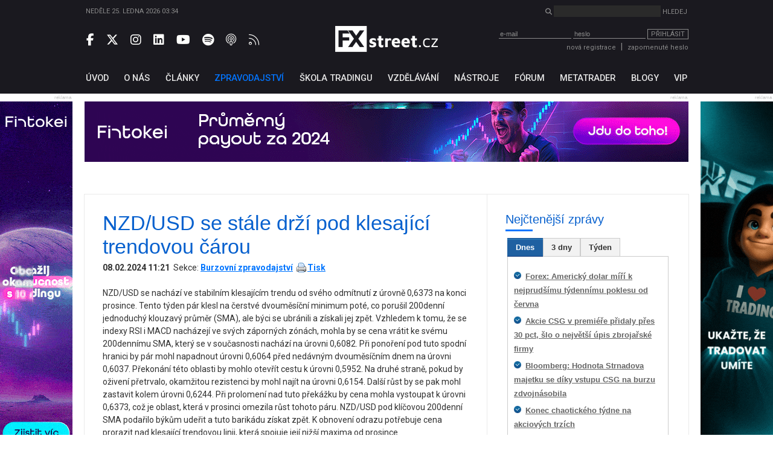

--- FILE ---
content_type: text/html; charset=UTF-8
request_url: https://www.fxstreet.cz/zpravodajstvi-155639.html
body_size: 40941
content:
<!DOCTYPE html>
<html xmlns="http://www.w3.org/1999/xhtml" lang="cs">
<head>
    <meta name="title" content="NZD/USD se stále drží pod klesající trendovou čárou"/>
    <meta name="description" content="NZD/USD se nachází ve stabilním klesajícím trendu od svého odmítnutí z úrovně 0,6373 na konci prosince. Tento týden pár klesl na čerstvé dvouměsíční minimum poté, co porušil 200denní jednoduchý klouzavý průměr (SMA), ale býci se ubránili a získali jej zpět. Vzhledem k tomu, že se indexy RSI i MACD nacházejí ve svých záporných zónách, mohla by se cena vrátit ke svému 200dennímu SMA, který se v současnosti nachází na úrovni 0,6082."/>
    <meta name="keywords" content="NZD/USD"/>
    <meta name="language" content="cs"/>
    <meta http-equiv="content-type" content="text/html; charset=utf-8"/>
    <meta name="robots" content="index,follow"/>
    <meta name="revisit-after" content="7"/>
    <meta name="rating" content="normal"/>
    <title>NZD/USD se stále drží pod klesající trendovou čárou | FXstreet.cz</title>

    <meta name="copyright" content="FXStreet www.fxstreet.cz"/>
    <link rel="alternate" type="application/rss+xml" title="RSS FXstreet.cz" href="/kratke-zpravy.rss"/>

    <link rel="icon" type="image/png" href="favicons/favicon-96x96.png" sizes="96x96" />
    <link rel="icon" type="image/svg+xml" href="favicons/favicon.svg" />
    <link rel="shortcut icon" href="favicon.ico" />
    <link rel="apple-touch-icon" sizes="180x180" href="favicons/apple-touch-icon.png" />
    <link rel="manifest" href="favicons/site.webmanifest" />

    <meta property="og:url" content="https://www.fxstreet.cz/zpravodajstvi-155639.html" /> <link rel="canonical" href="https://www.fxstreet.cz/zpravodajstvi-155639.html" />
    <link rel='stylesheet' type='text/css' href='/css/web/layout.css?418a78956' media='screen' />
<link rel='stylesheet' type='text/css' href='/css/web/webcontent.css?487aa9' media='screen' />
<link rel='stylesheet' type='text/css' href='/css/web/fx2019.css?54ss65x' media='screen' />
<link rel='stylesheet' type='text/css' href='/css/web/jquery.tabs.css' media='screen' />
<link rel='stylesheet' type='text/css' href='/css/web/print.css' media='print' />

    <script type='text/javascript' src='/corelib/jquery-1.9.1.min.js' ></script>
<script type='text/javascript' src='/corelib/jquery-1.9.2-ui.js' ></script>

    <script>
			function getCookie(name) {
				var nameEQ = name + '=';
				var ca = document.cookie.split(';');
				for(var i=0;i < ca.length;i++) {
					var c = ca[i];
					while (c.charAt(0)==' ') c = c.substring(1,c.length);
					if (c.indexOf(nameEQ) == 0) return c.substring(nameEQ.length,c.length);
				}
				return null;
			}
			function setCookie(name,value,days) {
			    var expires = '';
			    if (days) {
			        var date = new Date();
			        date.setTime(date.getTime() + (days*24*60*60*1000));
			        expires = '; expires=' + date.toUTCString();
			    }
			    document.cookie = name + '=' + (value || '')  + expires + '; path=/';
			}
			
			// Definice dataLayer a gtag() - nutne pro dalsi funkcnost
			window.dataLayer = window.dataLayer || [];
			window.gtag = function() {dataLayer.push(arguments);}
		
			let consent = getCookie('gdpr');
			if(consent!=='all' && consent!=='mkt') {
				// Default ad_storage and analytics_storage to 'denied'.
				gtag('consent', 'default', {
					'analytics_storage': 'denied', // souhlas s analytickými cookies
					'ad_storage': 'denied', // souhlas s marketingovými cookies
					'ad_user_data': 'denied', // souhlas s využitím first-party dat
					'ad_personalization': 'denied', // souhlas s personalizací reklamy a remarketingem
					'wait_for_update': 500
				});
			}
		</script>
		<!-- Google Tag Manager -->
<script>(function(w,d,s,l,i){w[l]=w[l]||[];w[l].push({'gtm.start':
new Date().getTime(),event:'gtm.js'});var f=d.getElementsByTagName(s)[0],
j=d.createElement(s),dl=l!='dataLayer'?'&l='+l:'';j.async=true;j.src=
'https://www.googletagmanager.com/gtm.js?id='+i+dl;f.parentNode.insertBefore(j,f);
})(window,document,'script','dataLayer','GTM-N4T75MRK');</script>
<!-- End Google Tag Manager -->
		
    

    <link href="https://fonts.googleapis.com/css?family=Roboto:300,400,500,700&amp;subset=latin-ext" rel="stylesheet">
    <link rel="stylesheet" href="fas/css/all.css" crossorigin="anonymous">
</head>
<body>
    
			<!-- Google Tag Manager (noscript) -->
<noscript><iframe src="https://www.googletagmanager.com/ns.html?id=GTM-N4T75MRK"
height="0" width="0" style="display:none;visibility:hidden"></iframe></noscript>
<!-- End Google Tag Manager (noscript) -->
		
    <div class="web-wrap">
        <header>
            <section class="header-search-wrap">
                <div class="content-wrap">
                    <div>
                        Neděle 25. ledna 2026 03:34
                    </div>
                    <div>
                        <form method="post" action="nalezeno.html">
                            <input type="hidden" name="news" value="1">
                            <input type="hidden" name="articles" value="1">
                            <i class="fas fa-search"></i> <input type="search" name="searchinput" id="searchinput" class="search-input"> <input type="submit" class="unstyled-btn search-btn" value="Hledej">
                        </form>
                    </div>
                </div>
            </section>

            <section class="header-main-wrap">
                <div class="content-wrap">
                    <div class="header-left social-wrap">
                        
	        <a href="https://www.facebook.com/pages/FXstreet/229685630256" target="_blank" rel="noopener noreferrer" title="Facebook FXstreet.cz"><i class="fab fa-facebook-f"></i></a>
	        <a href="https://twitter.com/FXstreetcz" target="_blank" rel="noopener noreferrer" title="Twitter FXstreet.cz"><i class="fab fa-x-twitter"></i></a>
	        <a href="https://www.instagram.com/fxstreet.cz/" target="_blank" rel="noopener noreferrer" title="Instagram FXstreet.cz"><i class="fab fa-instagram"></i></a>
	        <a href="https://www.linkedin.com/company/fxstreetcz" target="_blank" rel="noopener noreferrer" title="Linked-In FXstreet.cz"><i class="fab fa-linkedin"></i></a>
	        <a href="https://www.youtube.com/user/FXstreetCZ" target="_blank" rel="noopener noreferrer" title="YouTube FXstreet.cz"><i class="fab fa-youtube"></i></a>
	        <a href="https://open.spotify.com/show/0lzJKbBrUgX1Eb3QH8hDIr" target="_blank" rel="noopener noreferrer" title="Spotify FXstreet.cz"><i class="fab fa-spotify"></i></a>
	        <a href="https://podcasts.apple.com/cz/podcast/tradingov%C3%BD-podcast-fxstreet-cz/id1703056502?l=cs" target="_blank" rel="noopener noreferrer" title="Apple Podcast FXstreet.cz"><i class="fa-light fa-podcast"></i></a>
	        <a href="/kratke-zpravy.rss" target="_blank" rel="noopener noreferrer" title="RSS FXstreet.cz"><i class="fa-light fa-rss"></i></a>
        
                    </div>

                    <div class="header-middle">
                        <a href="/" class="logo"></a>
                    </div>

                    <div class="header-right">
                        <script type="text/javascript">
/* <![CDATA[ */ 
function validate_LoginForm(e){
	frm=e.parentNode;
	getmethod=0;
	while ((frm.tagName != 'form') && (frm.tagName != 'FORM')){
		frm=frm.parentNode;
		if ((frm.tagName=='body') || (frm.tagName=='BODY')) { getmethod=1; break; }
	}
	fmsg='';
	if(typeof tinyMCE !=null && typeof tinyMCE !='undefined'){
		if(tinyMCE)tinyMCE.triggerSave();
	}
	if (getmethod==1) input=document.getElementById('email'); else input=frm.email;
	if (input) { 
		if (isdefined('rt_email')==false) str=input.value;
		else {
			str=rt_email.getXHTMLBody();
			str = str.replace(/\s*/g, '');
			if(str=='<br>' || str=='<br />') str='';
		}
		fval=checkCorrectEmail(str,'Email', '');
		if (fval!='') fmsg+=fval+'\n';
	}
	if(typeof tinyMCE !=null && typeof tinyMCE !='undefined'){
		if(tinyMCE)tinyMCE.triggerSave();
	}
	if (getmethod==1) input=document.getElementById('password'); else input=frm.password;
	if (input) { 
		if (isdefined('rt_password')==false) str=input.value;
		else {
			str=rt_password.getXHTMLBody();
			str = str.replace(/\s*/g, '');
			if(str=='<br>' || str=='<br />') str='';
		}
		fval=checkEmptyVal(str,'Heslo', '');
	 if (fval!='') fmsg+=fval+'\n';
	}
	if (fmsg!='') {alert(fmsg); return false;} else {return true;}
}
/* ]]> */ 
</script>
<div class="login">
    <form class="loginwindow" method="post" action="/prihlasit-se.html" enctype="application/x-www-form-urlencoded" onkeypress="FORM_DATA_CHANGED=1;" onclick="FORM_DATA_CHANGED=1;">
        <input type="hidden" name="action"  value="" />
        <input type="text" name="email" id="email" class="clsField" placeholder="e-mail" onfocus="select(this)">
        <input type="password" name="password" id="password" class="clsField" placeholder="heslo" onfocus="select(this)" />
        <button class="unstyled-btn btn-border btn_prihlasit" type="submit" name="submit" id="submit" onclick="try {if (this.form) if (this.form.onsubmit) this.form.onsubmit(); if (validate_LoginForm(this)) { if (setAction('login'))return true; else return false;} else return false; } catch(exc) {alert(exc.message); return false;}">Přihlásit</button>

        <div class="corrector"></div>
    </form>
    <div class="info">
        <a href="/registrace.html">nová registrace</a><span class="sep">|</span><a name="password" href="/zapomenute-heslo.html" class="clsAnchor" style="" onclick='event.cancelBubble=true;' >zapomenuté heslo</a>
    </div>
</div>
<script type="text/javascript">
    function replaceTop(obj){
       var newO=document.createElement('input');
       newO.setAttribute('type','password');
       newO.setAttribute('name',obj.getAttribute('name'));
       obj.parentNode.replaceChild(newO,obj);
       newO.focus();
   }
</script>

                    </div>
                </div>
            </section>
        </header>

        <nav>
            <section>
                <div class="content-wrap">
                    <!-- <a href='/objednavka.html' class="basket">&nbsp;</a> -->
<ul class="topmenu">
	<li><a href="/" name="Fxstreet.cz" class="fxstreet-cz " title="Úvod"><span>Úvod</span></a></li><li><a href="/o-nas-informace-o-autorech-portalu-fxstreet-cz.html"  name="o-nas-informace-o-autorech-portalu-fxstreet-cz" class="o-nas-informace-o-autorech-portalu-fxstreet-cz"><span>O nás</span></a></li><li><a href="/clanky.html"  name="clanky" class="clanky"><span>Články</span></a></li><li><a href="/zpravodajstvi.html"  name="zpravodajstvi" class="zpravodajstvi active"><span>Zpravodajství</span></a></li><li><a href="/skola-tradingu.html"  name="skola-tradingu" class="skola-tradingu"><span>Škola tradingu</span></a></li><li><a href="/vzdelavani.html"  name="vzdelavani" class="vzdelavani"><span>Vzdělávání</span></a></li><li><a href="/uzitecne-nastroje.html"  name="uzitecne-nastroje" class="uzitecne-nastroje"><span>Nástroje</span></a></li><li><a href="/diskusni-forum.html"  name="diskusni-forum" class="diskusni-forum"><span>Fórum</span></a></li><li><a href="/metatrader.html"  name="metatrader" class="metatrader"><span>MetaTrader</span></a></li><li><a href="/blogy-uzivatelu.html"  name="blogy-uzivatelu" class="blogy-uzivatelu"><span>Blogy</span></a></li><li><a href="/vip-zona-forex-asistent.html"  name="vip-zona-forex-asistent" class="vip-zona-forex-asistent"><span>VIP</span></a></li>
</ul>
                </div>
            </section>
        </nav>

        <main>
            
            <div class="sky-ad-wrap">
                <div style="position: relative;">
                    <div class="sky-ad-left">
                        <div class="place_12 adsplaceholder">
	<div class="ad_title">reklama<div class='ad_close'><i class='fas fa-times' style='font-size:12pt'></i></div></div>
	
		<div class="ad">
		<!-- //START SHOW REKLAMA -->
			<a href="https://ad.fxstreet.cz/?adid=6498" target="_blank" rel="nofollow"><img src="/img/web/banners/Fintokei-10mil-FXstreet-120x600-12032025.gif" alt="Fintokei 10 000 000 Kč" /></a><br />
		<!-- //END SHOW REKLAMA -->
		</div>
	
</div>
                    </div>

                    <div class="sky-ad-right">
                        <div class="place_23 adsplaceholder">
	<div class="ad_title">reklama<div class='ad_close'><i class='fas fa-times' style='font-size:12pt'></i></div></div>
	
		<div class="ad">
		<!-- //START SHOW REKLAMA -->
			<a href="https://ad.fxstreet.cz/?adid=6656" target="_blank" rel="nofollow"><img src="/img/web/banners/FXSTREET-120x600-rebels-21202025-2.gif" alt="RebelsFunding NEW 2" /></a><br />
		<!-- //END SHOW REKLAMA -->
		</div>
	
</div>
                    </div>
                </div>
            </div>

            <section class="ad-top-wrap">
                <div class="content-wrap">
                    <div class="place_15 adsplaceholder">
	<div class="ad_title">reklama<div class='ad_close'><i class='fas fa-times' style='font-size:12pt'></i></div></div>
	
		<div class="ad">
		<!-- //START SHOW REKLAMA -->
			<a href="https://ad.fxstreet.cz/?adid=6574" target="_blank" rel="nofollow"><img src="/img/web/banners/Fintokei-payouts-FXstreet-1000x100-10042025.gif" alt="Fintokei Payouty" /></a><br />
		<!-- //END SHOW REKLAMA -->
		</div>
	
</div><div class="place_27 adsplaceholder">
	<div class="ad_title">reklama<div class='ad_close'><i class='fas fa-times' style='font-size:12pt'></i></div></div>
	
		<div class="ad">
		<!-- //START SHOW REKLAMA -->
			<a href="https://ad.fxstreet.cz/?adid=6644" target="_blank" rel="nofollow"><img src="/img/web/banners/FXstreet-1000x100-rebels-21202025-1.gif" alt="RebelsFunding NEW 2" /></a><br />
		<!-- //END SHOW REKLAMA -->
		</div>
	
</div>
                </div>
            </section>
            
            <section class="main-content-wrap">
                <div class="content-wrap" style="border:0; max-height: 50px; overflow: hidden;">
                    <!-- TradingView Widget BEGIN -->

                    <div class="tradingview-widget-container">

                        <div class="tradingview-widget-container__widget"></div>

                        <div class="tradingview-widget-copyright"><a href="https://www.tradingview.com" rel="noopener" target="_blank"><span class="blue-text">Ticker Tape</span></a> by TradingView</div>

                        <script type="text/javascript" src="https://s3.tradingview.com/external-embedding/embed-widget-ticker-tape.js" async>

                            {

                                "symbols": [

                                {

                                    "proName": "FOREXCOM:SPXUSD",

                                    "title": "S&P 500"

                                },

                                {

                                    "proName": "FOREXCOM:NSXUSD",

                                    "title": "Nasdaq 100"

                                },

                                {

                                    "proName": "FX_IDC:EURUSD",

                                    "title": "EUR/USD"

                                },

                                {

                                    "proName": "BITSTAMP:BTCUSD",

                                    "title": "BTC/USD"

                                },

                                {

                                    "description": "USD/JPY",

                                    "proName": "FX:USDJPY"

                                },

                                {

                                    "description": "GBP/USD",

                                    "proName": "FX:GBPUSD"

                                },

                                {

                                    "description": "TESLA",

                                    "proName": "NASDAQ:TSLA"

                                },

                                {

                                    "description": "ZLATO",

                                    "proName": "TVC:GOLD"

                                },

                                {

                                    "description": "Ropa WTI",

                                    "proName": "TVC:USOIL"

                                }

                            ],

                                    "showSymbolLogo": true,

                                    "colorTheme": "light",

                                    "isTransparent": false,

                                    "displayMode": "adaptive",

                                    "locale": "en"

                            }

                        </script>

                    </div>

                    <!-- TradingView Widget END -->
                </div>
            </section>

            <section class="main-content-wrap">
                <div class="content-wrap" id="content">
                    <div class="left-side-wrap rss_art">
                        <div class="rss_articles">
	<h1>NZD/USD se stále drží pod klesající trendovou čárou</h1>
	<div style="padding-bottom: 10px; font-size: 14px;">
		<strong><span class="clsViewField" >08.02.2024 11:21</span></strong>&nbsp;&nbsp;Sekce:&nbsp;<strong><a href="/zpravodajstvi.html">Burzovní zpravodajství</a>&nbsp;&nbsp;<a class="print" href="javascript:this.print();">Tisk</a></strong>
	</div>
	<div style="margin-top:4px;"><div class="clsMemoDiv" class="clsMemo"><p>NZD/USD se nachází ve stabilním klesajícím trendu od svého odmítnutí z úrovně 0,6373 na konci prosince. Tento týden pár klesl na čerstvé dvouměsíční minimum poté, co porušil 200denní jednoduchý klouzavý průměr (SMA), ale býci se ubránili a získali jej zpět. Vzhledem k tomu, že se indexy RSI i MACD nacházejí ve svých záporných zónách, mohla by se cena vrátit ke svému 200dennímu SMA, který se v současnosti nachází na úrovni 0,6082. Při ponoření pod tuto spodní hranici by pár mohl napadnout úrovni 0,6064 před nedávným dvouměsíčním dnem na úrovni 0,6037. Překonání této oblasti by mohlo otevřít cestu k úrovni 0,5952. Na druhé straně, pokud by oživení přetrvalo, okamžitou rezistenci by mohl najít na úrovni 0,6154. Další růst by se pak mohl zastavit kolem úrovni 0,6244. Při prolomení nad tuto překážku by cena mohla vystoupat k úrovni 0,6373, což je oblast, která v prosinci omezila růst tohoto páru. NZD/USD pod klíčovou 200denní SMA podařilo býkům udeřit a tuto barikádu získat zpět. K obnovení odrazu potřebuje cena prorazit nad klesající trendovou linii, která spojuje její nižší maxima od prosince.</p><p><span style="font-weight: bold;">Vývoj měnového páru NZD/USD (denní graf - D1):</span></p><p><span style="font-weight: bold;"><img src="img/web/fx1/1707387689-trader-08022024-25-zm.png" /><br /></span></p><p>Autor článku: Tým Instaforex</p><p>Upozornění: Tyto informace jsou poskytovány neprofesionálním a profesionálním klientům v rámci marketingové komunikace. Neobsahují a neměly by být chápány jako investiční poradenství nebo investiční doporučení, ani nabídku či výzvu k zapojení se do jakékoli transakce nebo strategie s finančními nástroji. Minulá výkonnost není zárukou ani předpovědí budoucí výkonnosti.</p><p>Instant Trading EU Ltd. nepřebírá žádnou odpovědnost za přesnost nebo úplnost poskytnutých informací nebo jakoukoli ztrátu vyplývající z jakékoli investice založené na analýze, predikci nebo jiných informacích. Jakékoliv obchodní rozhodnutí je vždy pouze nezávislým a výlučným rozhodnutím klienta. </p><p>Varování před riziky: Rozdílové smlouvy jsou komplexní nástroje a v důsledku použití finanční páky jsou spojeny s vysokým rizikem rychlého vzniku finanční ztráty. U 72.88 % účtů retailových investorů došlo při obchodování s rozdílovými smlouvami u tohoto poskytovatele ke vzniku ztráty. Měli byste zvážit, zda rozumíte tomu, jak rozdílové smlouvy fungují, a zda si můžete dovolit vysoké riziko ztráty svých finančních prostředků.</p></div></div>
	<div class="add"><strong>Klíčová slova: </strong><a name="tag" href="/klicova-slova+nzdusd.html" class="taglink" style="" onclick='event.cancelBubble=true;' >NZD/USD</a> <span>|</span> <a name="tag" href="/klicova-slova+transakce.html" class="taglink" style="" onclick='event.cancelBubble=true;' >Transakce</a> <span>|</span> <a name="tag" href="/klicova-slova+investice.html" class="taglink" style="" onclick='event.cancelBubble=true;' >Investice</a> <span>|</span> <a name="tag" href="/klicova-slova+klouzavy-prumer.html" class="taglink" style="" onclick='event.cancelBubble=true;' >Klouzavý průměr</a> <span>|</span> <a name="tag" href="/klicova-slova+macd.html" class="taglink" style="" onclick='event.cancelBubble=true;' >MACD</a> <span>|</span> <a name="tag" href="/klicova-slova+rsi.html" class="taglink" style="" onclick='event.cancelBubble=true;' >RSI</a> <span>|</span> <a name="tag" href="/klicova-slova+riziko.html" class="taglink" style="" onclick='event.cancelBubble=true;' >Riziko</a> <span>|</span> <a name="tag" href="/klicova-slova+trading.html" class="taglink" style="" onclick='event.cancelBubble=true;' >Trading</a> <span>|</span> <a name="tag" href="/klicova-slova+vykonnost.html" class="taglink" style="" onclick='event.cancelBubble=true;' >Výkonnost</a> <span>|</span> <a name="tag" href="/klicova-slova+doporuceni.html" class="taglink" style="" onclick='event.cancelBubble=true;' >Doporučení</a> <span>|</span> <a name="tag" href="/klicova-slova+usd.html" class="taglink" style="" onclick='event.cancelBubble=true;' >USD</a> <span>|</span> <a name="tag" href="/klicova-slova+nzd.html" class="taglink" style="" onclick='event.cancelBubble=true;' >NZD</a> <span>|</span> <a name="tag" href="/klicova-slova+obchodovani.html" class="taglink" style="" onclick='event.cancelBubble=true;' >Obchodování</a> <span>|</span> <a name="tag" href="/klicova-slova+indexy.html" class="taglink" style="" onclick='event.cancelBubble=true;' >Indexy</a> <span>|</span> <a name="tag" href="/klicova-slova+eu.html" class="taglink" style="" onclick='event.cancelBubble=true;' >EU</a> <span>|</span> <a name="tag" href="/klicova-slova+cena.html" class="taglink" style="" onclick='event.cancelBubble=true;' >Cena</a> <span>|</span> <a name="tag" href="/klicova-slova+graf.html" class="taglink" style="" onclick='event.cancelBubble=true;' >Graf</a> <span>|</span> <a name="tag" href="/klicova-slova+instaforex.html" class="taglink" style="" onclick='event.cancelBubble=true;' >InstaForex</a> <span>|</span> <a name="tag" href="/klicova-slova+investicni.html" class="taglink" style="" onclick='event.cancelBubble=true;' >Investiční</a> <span>|</span> <a name="tag" href="/klicova-slova+investicni-doporuceni.html" class="taglink" style="" onclick='event.cancelBubble=true;' >Investiční doporučení</a> <span>|</span> <a name="tag" href="/klicova-slova+investicni-poradenstvi.html" class="taglink" style="" onclick='event.cancelBubble=true;' >Investiční poradenství</a> <span>|</span> <a name="tag" href="/klicova-slova+vyvoj-menoveho-paru.html" class="taglink" style="" onclick='event.cancelBubble=true;' >Vývoj měnového páru</a> <span>|</span> <a name="tag" href="/klicova-slova+ztraty.html" class="taglink" style="" onclick='event.cancelBubble=true;' >Ztráty</a> <span>|</span> <a name="tag" href="/klicova-slova+pouziti-financni-paky.html" class="taglink" style="" onclick='event.cancelBubble=true;' >Použití finanční páky</a> <span>|</span> <a name="tag" href="/klicova-slova+obchodni-rozhodnuti.html" class="taglink" style="" onclick='event.cancelBubble=true;' >Obchodní rozhodnutí</a> <span>|</span> <a name="tag" href="/klicova-slova+rozdilove-smlouvy.html" class="taglink" style="" onclick='event.cancelBubble=true;' >Rozdílové smlouvy</a> <span>|</span> <a name="tag" href="/klicova-slova+instant-trading-eu.html" class="taglink" style="" onclick='event.cancelBubble=true;' >Instant Trading EU</a> <span>|</span> <a name="tag" href="/klicova-slova+denni-graf.html" class="taglink" style="" onclick='event.cancelBubble=true;' >Denní graf</a> <span>|</span> <a name="tag" href="/klicova-slova+jednoduchy-klouzavy-prumer.html" class="taglink" style="" onclick='event.cancelBubble=true;' >Jednoduchý klouzavý průměr</a> <span>|</span> <a name="tag" href="/klicova-slova+jednoduchy-klouzavy-prumer-sma.html" class="taglink" style="" onclick='event.cancelBubble=true;' >Jednoduchý klouzavý průměr (SMA)</a> <span>|</span> <a name="tag" href="/klicova-slova+vysoke-riziko.html" class="taglink" style="" onclick='event.cancelBubble=true;' >Vysoké riziko</a> <span>|</span> <a name="tag" href="/klicova-slova+sma.html" class="taglink" style="" onclick='event.cancelBubble=true;' >SMA</a> <span>|</span> <a name="tag" href="/klicova-slova+predpovedi.html" class="taglink" style="" onclick='event.cancelBubble=true;' >Předpovědi</a> <span>|</span> <a name="tag" href="/klicova-slova+financni-ztraty.html" class="taglink" style="" onclick='event.cancelBubble=true;' >Finanční ztráty</a> <span>|</span> <a name="tag" href="/klicova-slova+poradenstvi.html" class="taglink" style="" onclick='event.cancelBubble=true;' >Poradenství</a> <span>|</span> <a name="tag" href="/klicova-slova+komunikace.html" class="taglink" style="" onclick='event.cancelBubble=true;' >Komunikace</a> <span>|</span> <a name="tag" href="/klicova-slova+vyvoj.html" class="taglink" style="" onclick='event.cancelBubble=true;' >Vývoj</a> <span>|</span> <a name="tag" href="/klicova-slova+dalsi-rust.html" class="taglink" style="" onclick='event.cancelBubble=true;' >Další růst</a> <span>|</span> <a name="tag" href="/klicova-slova+rust.html" class="taglink" style="" onclick='event.cancelBubble=true;' >Růst</a> <span>|</span> <a name="tag" href="/klicova-slova+riziko-ztraty.html" class="taglink" style="" onclick='event.cancelBubble=true;' >Riziko ztráty</a> <span>|</span> <a name="tag" href="/klicova-slova+minula-vykonnost.html" class="taglink" style="" onclick='event.cancelBubble=true;' >Minulá výkonnost</a> <span>|</span> <a name="tag" href="/klicova-slova+tym-instaforex.html" class="taglink" style="" onclick='event.cancelBubble=true;' >Tým InstaForex</a> <span>|</span> <a name="tag" href="/klicova-slova+varovani-pred-riziky.html" class="taglink" style="" onclick='event.cancelBubble=true;' >Varování před riziky</a> <span>|</span> <a name="tag" href="/klicova-slova+upozorneni.html" class="taglink" style="" onclick='event.cancelBubble=true;' >Upozornění</a> <span>|</span> <a name="tag" href="/klicova-slova+nizsi-maxima.html" class="taglink" style="" onclick='event.cancelBubble=true;' >Nižší maxima</a> <span>|</span> <a name="tag" href="/klicova-slova+varovani.html" class="taglink" style="" onclick='event.cancelBubble=true;' >Varování</a> <span>|</span> <a name="tag" href="/klicova-slova+instant-trading-eu-ltd.html" class="taglink" style="" onclick='event.cancelBubble=true;' >Instant Trading EU Ltd.</a> <span>|</span> <a name="tag" href="/klicova-slova+presnost.html" class="taglink" style="" onclick='event.cancelBubble=true;' >Přesnost</a> <span>|</span> <a name="tag" href="/klicova-slova+d1.html" class="taglink" style="" onclick='event.cancelBubble=true;' >D1</a> <span>|</span> </div>
	<div class="add">
		<!-- skripty vsech social sluzeb -->
		<script async defer crossorigin="anonymous" src="https://connect.facebook.net/cs_CZ/sdk.js#xfbml=1&version=v4.0"></script>
		<script async src="https://platform.twitter.com/widgets.js" charset="utf-8"></script>
		<script src="https://platform.linkedin.com/in.js" type="text/javascript">lang: en_US</script>
		<div id="fb-root"></div>

		<!-- like-share begin -->
		<div class="add" style="text-align: center;">
			<script async defer crossorigin="anonymous" src="https://connect.facebook.net/cs_CZ/sdk.js#xfbml=1&version=v4.0"></script>
			<script async src="https://platform.twitter.com/widgets.js" charset="utf-8"></script>
			<script src="https://platform.linkedin.com/in.js" type="text/javascript">lang: en_US</script>
			<div id="fb-root"></div>
			<div class="promotion" style="display: inline-flex; align-items:center;margin:5px 0">
				<strong style="white-space:nowrap;">Sdílení článku:&nbsp;</strong>
				<div class="fb-share-button"
				     data-href="https://www.fxstreet.cz/zpravodajstvi-155639.html"
				     data-layout="button_count">
				</div>
				<span>&nbsp;</span>
				<a href="https://twitter.com/share?ref_src=twsrc%5Etfw" class="twitter-share-button" data-url="https://www.fxstreet.cz/zpravodajstvi-155639.html" data-show-count="false">Tweet</a>
				<span>&nbsp;</span>
				<script type="IN/Share" data-url="https://www.fxstreet.cz/zpravodajstvi-155639.html"></script>
			</div>
		</div>
		<div class="fb-like" data-href="https://www.fxstreet.cz/zpravodajstvi-155639.html" data-width="" data-layout="standard" data-action="like" data-size="small" data-show-faces="false" data-share="false"></div>
		<!-- like-share end -->
	</div>
	<h3 class="ctete-vice" style="margin-top: 20px;">Čtěte více</h3><ul><li style="margin: 5px 0;">
				<a href="/zpravodajstvi-169337.html"><strong>NZD/USD se již více než rok obchoduje v beztrendovém režimu</strong></a>
				<br />NZD/USD klesá od 30. září, kdy narazil na rezistenci poblíž zóny 0,6370, která býky zastavila i v prosinci 2023. Celkově však byla většina cenové akce od července 2023 omezena mezi zónami 0,5855 a 0,6220, což naznačuje neutrální širší výhled. Přesto se dnes zdá, že medvědi chtějí tlačit bitvu pod oblast 0,5855, což by mohlo otevřít cestu k minimu z 26. října 2023 na úrovni kolem 0,5770.
			</li><li style="margin: 5px 0;">
				<a href="/zpravodajstvi-174851.html"><strong>NZD/USD se nachází pod klesající trendovou čárou</strong></a>
				<br />NZD/USD se nachází u 20- a 50denních jednoduchých klouzavých průměrů (SMA). Z krátkodobého hlediska se pár vyvíjí v oblasti konsolidace s horní hranicí na úrovni 0,5725 a spodní hranicí na 27měsíčním minimu 0,5740. Indexy RSI a MACD se drží pod svými středními hodnotami se slabou hybností.
			</li><li style="margin: 5px 0;">
				<a href="/zpravodajstvi-153904.html"><strong>NZD/USD se nachází v rostoucím kanálu</strong></a>
				<br />NZD/USD ve středu dosáhl nového pětiměsíčního maxima 0,6293, protože jeho býčí série nevykazuje žádné známky oslabení. Ukazatele momenta vypadají nebezpečně překoupeně, ale zvrat nemusí být na spadnutí a současný růst by mohl ještě chvíli pokračovat. Stochastické ukazatele překročily přepjatou zónu, zatímco ukazateli MACD se podařilo vystoupat zpět nad červenou signální linii.
			</li><li style="margin: 5px 0;">
				<a href="/zpravodajstvi-153183.html"><strong>NZD/USD se nachází v silném býčím trendu</strong></a>
				<br />NZD/USD se vyšplhal na čerstvé téměř čtyřměsíční maximum nad kulaté číslo 0,6200. Silné odražení od hranice 0,5770 vyneslo trh vysoko nad krátkodobé jednoduché klouzavé průměry (SMA) a především nad 200denní SMA, což je býčí znamení. Z technického hlediska se ukazatel RSI se silnou hybností pohybuje směrem k překoupené oblasti, zatímco ukazatel MACD protahuje svou pozitivní hybnost nad své spouštěcí a nulové linie. Pokud kupci zůstanou ve hře, otevřou se dveře k rezistenci na úrovni 0,6270, která byla zabraná na vrcholu z července, než došlo k rally směrem k barikádě na úrovni 0,6410.
			</li><li style="margin: 5px 0;">
				<a href="/zpravodajstvi-179115.html"><strong>NZD/USD se obchoduje poblíž klíčových oblastí</strong></a>
				<br />NZD/USD zaznamenal agresivní nákupní zájem poté, co zaznamenal nové pětileté dno na úrovni 0,5484, což pár poslalo k téměř pětiměsíčnímu maximu 0,5927. Cena aktuálně bojuje s čtyřletou klesající trendovou linií, která byla vytyčena z maxim v únoru 2021 na úrovni 0,5920 a úrovni 0,5927. Rally nad těmito kritickými liniemi by mohla zvýšit pravděpodobnost dalšího růstu směrem k hladině na úrovni 0,6035. Ještě výše, k hladině na úrovni 0,6180, by se mohl potvrdit pozitivní výhled.
			</li><li style="margin: 5px 0;">
				<a href="/zpravodajstvi-172761.html"><strong>NZD/USD se od konce září nachází v silném klesajícím trendu</strong></a>
				<br />NZD/USD zaznamenává menší oživení z poslední klesající vlny z 0,5690 na 27měsíční minimum 0,5740.  Pár v úterní seanci otestoval 20denní jednoduchý klouzavý průměr (SMA) s potenciálem dosáhnout klesající trendové linie na úrovni 0,5630.
			</li><li style="margin: 5px 0;">
				<a href="/zpravodajstvi-157035.html"><strong>NZD/USD se pohybuje v konsolidační úrovni</strong></a>
				<br />NZD/USD byl v klesajícím trendu od svého odmítnutí na úrovni 0,6373. Navzdory pokusu páru o zotavení a jeho dočasnému proražení nad 50denní jednoduchý klouzavý průměr (SMA) se pár vrátil zpět v rámci svého krátkodobého bočního vzorce. Vzhledem k tomu, že indexy RSI i MACD jsou vychýleny směrem dolů, mohla by cena klesnout pod 200denní SMA a napadnout úrovni 0,6064.
			</li><li style="margin: 5px 0;">
				<a href="/zpravodajstvi-148087.html"><strong>NZD/USD se propadlo po odrazu od trendové linie</strong></a>
				<br />NZD/USD se minulý týden propadnul níže následně poté, co se odrazil od růstové trendové linie. Indexy RSI a Stochastic oscilátor ztratily na síle v rámci pozitivní oblasti, ačkoli se stále pohybují nad svými neutrálními úrovněmi, což udržuje riziko vychýlené směrem vzhůru. Určitý optimismus vzrůstá také díky dvojitému býčímu překřížení 50denního SMA a dlouhodobějších SMA, ale obchodníci uvidí, zda jsou tato překřížení trvalá. Pokud pár uzavře pohodlně nad středeční doji svící, a to konkrétně nad 0,6350, mohla by nálada na zotavení posílit směrem k úrovni 0,6390.
			</li><li style="margin: 5px 0;">
				<a href="/zpravodajstvi-161648.html"><strong>NZD/USD se stáhl ze svého tříměsíčního maxima</strong></a>
				<br />NZD/USD se po dosažení dna 2024 na úrovni 0,5851 v polovině dubna nachází v agresivním rostoucím trendu a minulý týden zaznamenal nové tříměsíční maximum. Ačkoli se pár v pátek dostal pod silný prodejní tlak kvůli silnější než očekávané zprávě NFP, v posledních několika seancích se snaží své ztráty smazat. Pokud by se býci pokusili posunout cenu výše, okamžitou rezistenci by mohli nalézt na úrovni 0,6170.
			</li><li style="margin: 5px 0;">
				<a href="/zpravodajstvi-153168.html"><strong>NZDUSD se stahuje ze 4měsíčních maxim</strong></a>
				<br />Reserve Bank of New Zealand se na dnešním zasedání rozhodla ponechat sazby beze změny. Oficiální hotovostní sazba zůstala nezměněna na 5,50 %, což je v souladu s očekáváním trhu. Toto rozhodnutí však vyvolalo skok na trhu NZD, přičemž NZD/USD se přidal k nedávnému růstu. Tento krok byl způsoben revizí směrem nahoru k prognózám úrokových sazeb RBNZ a také jestřábími komentáři guvernéra RBNZ Orra.
			</li><li style="margin: 5px 0;">
				<a href="/zpravodajstvi-158568.html"><strong>NZD/USD se vrací ke klesající trendové čáře</strong></a>
				<br />NZD/USD vstoupil do týdne pozitivně, protože během středečního asijského obchodování bylo zasedaní ohledně úrokových sazeb s výsledkem 5,50 %. Pár protáhl pondělní odraz mírně nad 200denní jednoduchý klouzavý průměr (SMA), aby prozkoumal úrovni 0,6070. Tato oblast v letošním roce zatím omezovala jak vzestupné, tak i sestupné pohyby. Proto se očekává, že vítězství nad ní dodá více paliva současné býčí akci a posune cenu směrem k předběžné trendové linii rezistence na úrovni 0,6140.
			</li><li style="margin: 5px 0;">
				<a href="/zpravodajstvi-153663.html"><strong>NZD/USD se vrací k vrcholu klesajícího kanálu</strong></a>
				<br />NZD/USD se solidně odráží od svého minima z roku 2023 na úrovni 0,5772 a na začátku prosince dosáhl čerstvého čtyřměsíčního maxima 0,6221. Od té doby se pár vrátil níže, přičemž dalšímu poklesu bránil 200denní jednoduchý klouzavý průměr (SMA). Pár vymazal nedávnou korekci po včerejším zasedaní Fedu v tomto roce, kde se rozhodovalo o úrokových sazeb. Výsledek je stejný jako minulé zasedaní s výsledkem 5.50%. První barikáda je v klesající trendové čáře kolem úrovně 0,62540, kterou budou muset býci překonat. Další růst by se pak mohl zastavit na nedávném maximu 0,63913.
			</li><li style="margin: 5px 0;">
				<a href="/zpravodajstvi-91898.html"><strong>NZDUSD se vrací nad 0,73. Pomohly čerstvé předvolební průzkumy</strong></a>
				<br />Jedna zajímavost k novozélandskému dolaru. Na Novém Zélandu se konají příští víkend parlamentní volby a NZD začíná být docela citlivý na předvolební průzkumy. Dnešní ráno je toho jednoznačným důkazem. Agentura Newshub and Reid Research zveřejnila odhady volebního výsledku podle kterých by Národní strana současného novozélandského premiéra mohla obdržet ve volbách dostatek hlasů na to, aby získala většinu v parlamentu. Podle nového průzkumu stouply preference National Party v září o 4 % na 47,3 %, zatímco preference Labour party klesly na 37,8 %.
			</li><li style="margin: 5px 0;">
				<a href="/zpravodajstvi-149805.html"><strong>NZD/USD se vrací zpátky na svoje minimum</strong></a>
				<br />NZD/USD se na začátku týdne pěkně odrazil až k úrovni 0,6000, ale 20denní jednoduchý klouzavý průměr (SMA) se před zveřejněním údajů o pracovních místech v USA ukázal jako silná překážka a omezil zisky kolem 0,5967. Obrat ukazatelů hybnosti směrem vzhůru živí optimismus, že býci mohou zůstat ve hře i v nadcházejících seancích.
			</li><li style="margin: 5px 0;">
				<a href="/zpravodajstvi-184949.html"><strong>NZDUSD se zotavuje z poklesu po zveřejnění CPI 📈</strong></a>
				<br />NZD/USD smazal téměř 100 % svých počátečních ztrát a odrazil se od 100denního exponenciálního klouzavého průměru (EMA100, tmavě fialová).
			</li><li style="margin: 5px 0;">
				<a href="/zpravodajstvi-149362.html"><strong>NZD/USD stále prudce klesá</strong></a>
				<br />NZD/USD po červencovém vrcholu na pětiměsíčním maximu 0,6410 prudce klesá. Páru se však podařilo dočasně zastavit svůj ústup po odrazu od úrovně 0,5902. Krátkodobé oscilátory aktuálně naznačují, že pozitivní momentum se zvyšuje, ale medvědí síly mají nadále navrch. Konkrétně ukazatel MACD posiluje, ale drží se pod nulou i červenou signální linií, zatímco ukazatel RSI se po odrazu od hranice 30 přeprodaných bodů pohybuje hluboko v záporném pásmu.
			</li><li style="margin: 5px 0;">
				<a href="/zpravodajstvi-66934.html"><strong>NZDUSD - Technická analýza: Americký dolar posiluje</strong></a>
				<br />Měnový pár dnes prolomil úroveň 200denního průměru. Aktuálně se pohybuje při 0,8440 NZDUSD. SHORT pozice...
			</li><li style="margin: 5px 0;">
				<a href="/zpravodajstvi-79331.html"><strong>NZD/USD: unexpected improvements in the trade balance </strong></a>
				<br />Today, at 01:45 (GMT+3) the data on trade balance in New Zealand became known. This index has unexpectedly improved be...
			</li><li style="margin: 5px 0;">
				<a href="/zpravodajstvi-162624.html"><strong>NZD/USD v krátkodobém horizontu prochází pullbackem</strong></a>
				<br />NZD/USD se po dosažení dna 0,5851 v polovině dubna nacházel v agresivním rostoucím trendu a v červnu se vyšplhal na šestiměsíční maximum 0,6220. Od té doby se však pár dostal pod silný prodejní tlak, přičemž dalšímu poklesu prozatím brání 200denní jednoduchý klouzavý průměr (SMA). Pokud by se medvědi pokusili cenu stlačit níže, okamžitý support by se mohl nacházet na úrovni 0,6048.
			</li><li style="margin: 5px 0;">
				<a href="/zpravodajstvi-152503.html"><strong>NZD/USD v neustálém klesajícím trendu</strong></a>
				<br />NZD/USD se po celý rok 2023 pohybuje v neustálém klesajícím trendu a v říjnu dosáhl nového ročního minima 0,5772. Ačkoli pár v poslední době vykazoval určité známky života, jeho odraz se zastavil kolem úrovně 0,6000, přičemž 50denní jednoduchý klouzavý průměr (SMA) prozatím zastavil pokles.
			</li></li>
</div>

                        <div style="text-align:center;"></div>
                    </div>

                    
                    <aside class="right-side-wrap">
                        <div><h3>Nejčtenější zprávy</h3>
<div id="tabs">
	<ul>
		<li><a href="/zpravodajstvi.html?action=today#fragment-1"><span>Dnes</span></a></li>
		<li><a href="/zpravodajstvi.html?action=threedays#fragment-1"><span>3 dny</span></a></li>
		<li><a href="/zpravodajstvi.html?action=week#fragment-1"><span>Týden</span></a></li>
	</ul>
	<div id="fragment-1"></div>
	<div id="fragment-2"></div>
	<div id="fragment-3"></div>
</div>

<script>
	$(function() {
		$("#tabs").tabs({
			fx: { opacity: 'toggle' },
			spinner: '',
			ajaxOptions: {
				error: function(xhr, status, index, anchor) {
					$(anchor.hash).html("Chyba při načítání ");
				}
			}
		});
	});
</script>
</div><div class="place_11 adsplaceholder">
	<div class="ad_title">reklama<div class='ad_close'><i class='fas fa-times' style='font-size:12pt'></i></div></div>
	
		<div class="ad">
		<!-- //START SHOW REKLAMA -->
			<a href="https://ad.fxstreet.cz/?adid=6568" target="_blank" rel="nofollow"><img src="/img/web/banners/Fintokei-payouts-FXstreet-300x300-10042025.gif" alt="Fintokei Payouty" /></a><br />
		<!-- //END SHOW REKLAMA -->
		</div>
	
</div><div class="place_21 adsplaceholder">
	
	
		<div class="ad">
		<!-- //START SHOW REKLAMA -->
			<a href="https://ad.fxstreet.cz/?adid=6662" target="_blank" rel="nofollow"><img src="/img/web/banners/300x300-FXSTREET-rebels-21202025-2.gif" alt="RebelsFunding NEW 2" /></a><br />
		<!-- //END SHOW REKLAMA -->
		</div>
	
</div><div><h3 title="Užitečné nástroje">Užitečné nástroje</h3><ul class="submenu"><li><a href="online-forex-data.html">Online FOREX data</a></li><li><a href="kratke-zpravy.html">Týdenní FX přehled a analýza měnových párů</a></li><li><a href="svetove-urokove-sazby.html">Světov&eacute; úrokov&eacute; sazby</a></li><li><a href="forex-factory-kalendar.html">Online Forex kalendář</a></li><li><a href="kalendar-centralnich-bank.html">Kalendář centrálních bank</a></li><li><a href="diskusni-forum+eurusd.html">Oblíbená online diskuse EUR/USD</a><br /></li></ul></div><div><h3 title="FX sazby">FX sazby</h3><table class="rates_table" cellpadding="0" border="0"><thead><tr><td colspan="2">Měna</td><td>Sazba</td><td colspan="2">Měna</td><td>Sazba</td></tr></thead><tbody><tr><td><img alt="EUR" src="/img/web/2eur.gif" border="0" /></td><td><span style="font-weight: bold;">EUR</span></td><td><span style="color: rgb(50, 205, 50);">2.15 %</span></td><td><img alt="USA" src="/img/web/1usa.gif" border="0" /></td><td><span style="font-weight: bold;">USD</span></td><td class="last_td"><span style="color: rgb(50, 205, 50);">3.75 %</span></td></tr><tr class="odd"><td><img alt="GBP" src="/img/web/3gbp.gif" border="0" /></td><td><span style="font-weight: bold;">GBP</span></td><td><span style="color: rgb(50, 205, 50);">3.75 %</span></td><td><img alt="AUD" src="/img/web/6aud.gif" border="0" /></td><td><span style="font-weight: bold;">AUD</span></td><td class="last_td"><span style="color: rgb(50, 205, 50);">3.60 %</span></td></tr><tr><td><img alt="CAD" src="/img/web/5cad.gif" border="0" /></td><td><span style="font-weight: bold;">CAD</span></td><td><span style="color: rgb(50, 205, 50);">2.25 %</span></td><td><img alt="NZD" src="/img/web/7nzd.gif" border="0" /></td><td><span style="font-weight: bold;">NZD</span></td><td><span style="color: rgb(50, 205, 50);">2.25 %</span></td></tr><tr class="odd"><td><img alt="CHF" src="/img/web/8chf.gif" border="0" /></td><td><span style="font-weight: bold;">CHF</span></td><td><span style="color: rgb(50, 205, 50);">0.00 %</span></td><td><img alt="JPY" src="/img/web/4jpy.gif" border="0" /></td><td><span style="font-weight: bold;">JPY</span></td><td class="last_td"><span style="color: rgb(50, 205, 50);">0.75 %</span></td></tr></tbody></table></div><div><h3 class="kurzy" title="Kurzy obchodování"><span>Kurzy obchodování</span></h3><div class="seminary_list">
		<div class="date_ico">
			<div class="month">On-line</div>
			<div class="day"><div style="font-size: 8px;line-height: 25px;">záznam</div></div>
		</div>
		<div class="info">
			<h3 title="Ziskové obchodování na finančních trzích pomocí ROBOTŮ (Záznam semináře)"><a href="/odborne-kurzy+ziskove-obchodovani-na-financnich-trzich-pomoci-robotu-zaznam-seminare.html">Ziskové obchodování na finančních trzích pomocí ROBOTŮ (Záznam semináře)</a></h3>
			<div><p>Představujeme vám exkluzivní seminář se zástupci profesionálního vývojářsk&eacute;ho týmu a týmu full-time traderů obchodující pomocí automatických obchodních syst&eacute;mů (AOS) ve společnosti FXstreet.cz. Hlavní náplní semináře je profesionální využití, optimalizace a zároveň ziskov&eacute; obchodování pomocí automatických obchodních syst&eacute;mů pro obchodní platformu MetaTrader včetně praktických ukázek. Naučíte se mimo jin&eacute; správně ověřovat (backtestovat) ziskovost AOS a následně AOS reálně využívat v praxi k dosažení ziskových výsledků. Ukážeme vám, jak sestavit kompletní strukturu a logiku obchodního syst&eacute;mu pro převod do plně automatick&eacute; podoby ve struktuře AOS. Představíme vám tak&eacute; naše vnímání, obchodní přístupy a strategie pomocí AOS. </p><p>&nbsp;</p></div>
		</div>
		<div class="corrector"></div>
	</div>

	<div class="seminary_list">
		<div class="date_ico">
			<div class="month">On-line</div>
			<div class="day"><div style="font-size: 8px;line-height: 25px;">záznam</div></div>
		</div>
		<div class="info">
			<h3 title="Nový seminář: Psychologie tradingu a profesionální Money-Management (Záznam semináře)"><a href="/odborne-kurzy+novy-seminar-psychologie-a-money-management-zaznam-seminare.html">Nový seminář: Psychologie tradingu a profesionální Money-Management (Záznam semináře)</a></h3>
			<div><p>Zcela nový seminář z dílny FXstreet.cz a tentokrát se zaměřením na psychologii obchodování a money-management. A právě toto t&eacute;ma je naprosto nejdůležitější a současně bohužel nejvíce podceňovan&eacute; a opomíjen&eacute; t&eacute;ma většiny obchodníků. Tento seminář tak doplňuje naše ostatní kurzy, kter&eacute; se zaměřují spíše na technickou stránku tradingu. Úspěch tradera záleží hlavně na jeho psychice a přístupu k obchodování. Přijďte se naučit ty nejsilnější nástroje, tipy a rady, kter&eacute; vám k úspěchu pomohou. Tento unikátní seminář zcela jistě změní váš přístup k tradingu a tím tak&eacute; vaše celkov&eacute; výsledky. <br /></p></div>
		</div>
		<div class="corrector"></div>
	</div>

	<div class="seminary_list">
		<div class="date_ico">
			<div class="month">On-line</div>
			<div class="day"><div style="font-size: 8px;line-height: 25px;">záznam</div></div>
		</div>
		<div class="info">
			<h3 title="Ziskové obchodování akcií - praktický seminář (Záznam semináře)"><a href="/odborne-kurzy+ziskove-obchodovani-akcii-prakticky-seminar-zaznam-seminare.html">Ziskové obchodování akcií - praktický seminář (Záznam semináře)</a></h3>
			<div><p class="MsoPlainText">Seminář „Ziskov&eacute; obchodování akcií – praktický seminář“ je určen pro každ&eacute;ho, kdo má zájem začít si aktivně budovat sv&eacute; vlastní, a hlavně profitabilní akciov&eacute; portfolio a naučit se ziskově obchodovat akcie a akciov&eacute; indexy. Svět investic je dynamický a rychle se mění. Klíčem k úspěchu je vytvořit si siln&eacute; a stabilní portfolio, kter&eacute; dlouhodobě obstojí v jak&eacute;koliv situaci. Seminář je určen pro všechny začátečníky ale i pro mírně až středně pokročil&eacute; obchodníky a investory. <br /></p><p>&nbsp;</p></div>
		</div>
		<div class="corrector"></div>
	</div>

	<div class="seminary_list">
		<div class="date_ico">
			<div class="month">On-line</div>
			<div class="day"><div style="font-size: 8px;line-height: 25px;">záznam</div></div>
		</div>
		<div class="info">
			<h3 title="Praktický workshop technické analýzy + profi obchodní systémy (Záznam semináře)"><a href="/odborne-kurzy+prakticky-workshop-technicke-analyzy-profi-obchodni-systemy-zaznam-seminare.html">Praktický workshop technické analýzy + profi obchodní systémy (Záznam semináře)</a></h3>
			<div><p class="MsoNormal">FXstreet.cz představuje <span style="font-weight: bold; color: rgb(255, 0, 0);">unikátní seminář</span><span style="color: rgb(255, 0, 0);"></span> s hostem - Patrikem Urbanem, který působil jako profesionální trader na Wall Streetu a který osobně přiletí do Prahy. Praktick&eacute; použití technick&eacute; analýzy, Price Action a obchodní syst&eacute;my ziskových traderů. Kromě Patrika Urbana na semináři jako host vystoupí tak&eacute; full-time trader Jakub Hodan.<br /></p></div>
		</div>
		<div class="corrector"></div>
	</div>

	<div class="seminary_list">
		<div class="date_ico">
			<div class="month">On-line</div>
			<div class="day"><div style="font-size: 8px;line-height: 25px;">záznam</div></div>
		</div>
		<div class="info">
			<h3 title="Profesionálem na forexu - kurz pro pokročilé tradery (Záznam semináře)"><a href="/odborne-kurzy+profesionalem-na-forexu--kurz-pro-pokrocile-tradery-zaznam.html">Profesionálem na forexu - kurz pro pokročilé tradery (Záznam semináře)</a></h3>
			<div><p>Seminář <span style="font-style: italic;">Profesionálem na forexu</span> je určený pro absolventy kurzu <span style="font-style: italic;">Juniorská škola tradingu</span> a pro pokročil&eacute; forexov&eacute; tradery. Naučíme vás naše ziskov&eacute; intradenní a swingov&eacute; obchodní strategie a posuneme vás k vyšším ziskům. Jedná se o jeden z nejl&eacute;pe hodnocených seminářů FXstreet.cz a věnujeme se na něm hlavně korelačním strategiím a intermarket analýze. <span style="color: rgb(255, 0, 0);">Sleva: Absolventi semináře <span style="font-style: italic;">Juniorská škola tradingu</span> mají tento seminář za 5 200,-Kč.</span><br /></p><div><span style="color: rgb(255, 0, 0);"><br /></span></div></div>
		</div>
		<div class="corrector"></div>
	</div>

	<div class="seminary_list">
		<div class="date_ico">
			<div class="month">On-line</div>
			<div class="day"><div style="font-size: 8px;line-height: 25px;">záznam</div></div>
		</div>
		<div class="info">
			<h3 title="Exkluzivní VIP seminář: Obchodujte jako bankovní trader! (Záznam semináře)"><a href="/odborne-kurzy+exkluzivni-vip-seminar-obchodujte-jako-bankovni-trader-zaznam.html">Exkluzivní VIP seminář: Obchodujte jako bankovní trader! (Záznam semináře)</a></h3>
			<div><p>Představujeme vám <span style="font-weight: bold; color: rgb(255, 0, 0);">exkluzivní seminář</span>, který účastníky semináře posouvá mezi tradingovou elitu. V průběhu semináře se dozvíte veřejně nedostupn&eacute; informace o tom, jak ve skutečnosti funguje forex, pravdu o retailových brokerech a další veřejně nedostupn&eacute; informace z obchodování bank a tradingu na institucionální úrovni. </p></div>
		</div>
		<div class="corrector"></div>
	</div>

	<div class="seminary_list">
		<div class="date_ico">
			<div class="month">On-line</div>
			<div class="day"><div style="font-size: 8px;line-height: 25px;">záznam</div></div>
		</div>
		<div class="info">
			<h3 title="Juniorská škola tradingu - Forex I-II (Záznam semináře)"><a href="/odborne-kurzy+juniorska-skola-tradingu--forex-i-ii-zaznam.html">Juniorská škola tradingu - Forex I-II (Záznam semináře)</a></h3>
			<div><p>Seminář "<span style="font-style: italic;">Juniorská škola tradingu - Forex I-II</span>" je určen pro začínající investory a obchodníky. Pokud chcete vyzkoušet něco nov&eacute;ho, vymanit se z davu a být úspěšný v obchodování na finančních trzích, tak je tento kurz určen právě vám. I když je seminář zaměřen na forexový trh (obchodování s měnami), tak je vhodný rovněž pro všechny začínající obchodníky na finančních trzích a vešker&eacute; informace z tohoto semináře lze úspěšně používat tak&eacute; pro komodity, akcie, akciov&eacute; indexy či kryptoměny.<br /><br /></p></div>
		</div>
		<div class="corrector"></div>
	</div></div>
                    </aside>
                    
                </div>
            </section>

            <section class="seo-block-wrap">
                <div class="content-wrap">
                    <div id="spam_wall"><style>
	.spam_wall{
		margin: 10px 0;
	}

	.foot_list-title {
		font-size: 13px;
		font-weight: bold;
		text-align: left;
		margin: 10px 0 5px 0;
	}

	.foot_list {
		font-size: 10px;
		margin-bottom: 10px;
		line-height: 1.4em;
	}

	.foot_list-col {
		width: 32%;
		float: left;
		text-align: left;
		margin-right: 10px;
		margin-bottom: 10px;
	}

	.foot_list-col.small {
		width: 24%;
		height: auto;
	}

	.foot_list-col .split_col{
		float: left;
		width: 50%;
	}

	.foot_list-col a {
		outline: none;
		font-weight: bold;
		text-overflow: ellipsis;
		overflow: hidden;
		white-space: nowrap;
		display: inline-block;
		max-width: 100%;
	}

	.foot_list-desc {
		max-height: 70px;
		overflow: hidden;
	}

	.clear{
		clear: both;
	}
</style>

<div class="foot_list-title">Forex - doporučené články:</div>
<br>
<div class="foot_list">
	<div class='foot_list-col small'><a href='/co-je-forex.html' title='Základní informace o finančním trhu FOREX. Forex je obchodování s cizími měnami (forex trading) a je zároveň největším a také nejlikvidnějším finančním trhem na světě.' >Co je FOREX?</a><div class='foot_list-desc'>Základní informace o finančním trhu FOREX. Forex je obchodování s cizími měnami (forex trading) a je zároveň největším a také nejlikvidnějším finančním trhem na světě.</div></div><div class='foot_list-col small'><a href='/forex-pro-zacatecniky.html' title='Forex je celosvětová burzovní síť, v jejímž rámci se obchoduje se všemi světovými měnami, včetně české koruny. Na forexu obchodují banky, fondy, pojišťovny, brokeři a podobné instituce, ale také jednotlivci, je otevřený všem.' >Forex pro začátečníky</a><div class='foot_list-desc'>Forex je celosvětová burzovní síť, v jejímž rámci se obchoduje se všemi světovými měnami, včetně české koruny. Na forexu obchodují banky, fondy, pojišťovny, brokeři a podobné instituce, ale také jednotlivci, je otevřený všem.</div></div><div class='foot_list-col small'><a href='/1cast-co-to-vlastne-forex-je.html' title='FOREX = International Interbank FOReign EXchange. Mezinárodní devizový trh - jednoduše obchodování s cizími měnami - obchodování se směnnými kurzy.' >1. část - Co to vlastně forex je? </a><div class='foot_list-desc'>FOREX = International Interbank FOReign EXchange. Mezinárodní devizový trh - jednoduše obchodování s cizími měnami - obchodování se směnnými kurzy.</div></div><div class='foot_list-col small'><a href='/vip-zona-forex-asistent.html' title='Nabízíme vám jedinečnou příležitost stát se součástí týmu elitních obchodníků FXstreet.cz. Ve spolupráci s předními úspěšnými obchodníky jsme pro vás připravili unikátní VIP skupinu (speciální uzavřená sekce na webu), až doposud využívanou pouze několika profesionálními tradery, a k tomu i exkluzivní VIP indikátory, doposud úspěšně používané pouze k soukromým účelům. Nyní se vám otevírá možnost stát se součástí této VIP skupiny, díky které získáte jedinečné know-how pro obchodování na forexu, výjimečné VIP indikátory, a tím také náskok před drtivou většinou ostatních účastníků trhu.' >VIP zóna - Forex Asistent</a><div class='foot_list-desc'>Nabízíme vám jedinečnou příležitost stát se součástí týmu elitních obchodníků FXstreet.cz. Ve spolupráci s předními úspěšnými obchodníky jsme pro vás připravili unikátní VIP skupinu (speciální uzavřená sekce na webu), až doposud využívanou pouze několika profesionálními tradery, a k tomu i exkluzivní VIP indikátory, doposud úspěšně používané pouze k soukromým účelům. Nyní se vám otevírá možnost stát se součástí této VIP skupiny, díky které získáte jedinečné know-how pro obchodování na forexu, výjimečné VIP indikátory, a tím také náskok před drtivou většinou ostatních účastníků trhu.</div></div><div class='clear'></div><div class='foot_list-col small'><a href='/forex-brokeri--jak-spravne-vybrat.html' title='V podstatě každého, kdo by chtěl obchodovat forex, čeká jednou rozhodování o tom, s jakým brokerem (přeloženo jako makléř/broker nebo zprostředkovatel) by chtěl mít co do činění a svěřil mu své finance určené k obchodování. Velmi rád bych vám přiblížil problematiku výběru brokera, rozdíl mezi jednotlivými typy brokerů a v neposlední řadě uvedu několik příkladů nejznámějších z nich.' >Forex brokeři - jak správně vybrat</a><div class='foot_list-desc'>V podstatě každého, kdo by chtěl obchodovat forex, čeká jednou rozhodování o tom, s jakým brokerem (přeloženo jako makléř/broker nebo zprostředkovatel) by chtěl mít co do činění a svěřil mu své finance určené k obchodování. Velmi rád bych vám přiblížil problematiku výběru brokera, rozdíl mezi jednotlivými typy brokerů a v neposlední řadě uvedu několik příkladů nejznámějších z nich.</div></div><div class='foot_list-col small'><a href='/forex-robot-aos-automaticky-obchodni-system.html' title='Snem některých obchodníků je obchodovat bez nutnosti jakéhokoliv zásahu do obchodu. Je to pouhá fikce nebo reálná záležitost? Kolik z nás věří, že &quot;roboti&quot; mohou profitabilně obchodovat? Na jakých principech fungují?' >Forex robot (AOS): Automatický obchodní systém</a><div class='foot_list-desc'>Snem některých obchodníků je obchodovat bez nutnosti jakéhokoliv zásahu do obchodu. Je to pouhá fikce nebo reálná záležitost? Kolik z nás věří, že &quot;roboti&quot; mohou profitabilně obchodovat? Na jakých principech fungují?</div></div><div class='foot_list-col small'><a href='/forex-volatilita.html' title='Forex volatilita, co je volatilita? Velmi užitečným nástrojem je ukazatel volatility na forexu. Grafy v této sekci ukazují volatilitu vybraného měnových párů v průběhu aktuální obchodní seance.' >Forex volatilita</a><div class='foot_list-desc'>Forex volatilita, co je volatilita? Velmi užitečným nástrojem je ukazatel volatility na forexu. Grafy v této sekci ukazují volatilitu vybraného měnových párů v průběhu aktuální obchodní seance.</div></div><div class='foot_list-col small'><a href='/forex-zustava-nejvetsim-trhem-na-svete.html' title='V dnešním článku se podíváme na nejnovější statistiky globálního obchodování na forexu. Banka pro mezinárodní vyrovnání plateb (BIS) totiž před pár týdny zveřejnila svůj pravidelný tříletý přehled, ve kterém detailně analyzuje vývoj na měnovém trhu. BIS je označována jako &quot;centrální banka centrálních bank&quot;. Je nejstarší mezinárodní finanční organizací a hraje klíčovou roli při spolupráci centrálních bank a dalších institucí z finančního sektoru. Dnešní vzdělávací článek sice nebude zcela zaměřen na praktické informace z pohledu běžného tradera, ale i přesto přinese zajímavé a důležité poznatky.' >Forex zůstává největším trhem na světě</a><div class='foot_list-desc'>V dnešním článku se podíváme na nejnovější statistiky globálního obchodování na forexu. Banka pro mezinárodní vyrovnání plateb (BIS) totiž před pár týdny zveřejnila svůj pravidelný tříletý přehled, ve kterém detailně analyzuje vývoj na měnovém trhu. BIS je označována jako &quot;centrální banka centrálních bank&quot;. Je nejstarší mezinárodní finanční organizací a hraje klíčovou roli při spolupráci centrálních bank a dalších institucí z finančního sektoru. Dnešní vzdělávací článek sice nebude zcela zaměřen na praktické informace z pohledu běžného tradera, ale i přesto přinese zajímavé a důležité poznatky.</div></div><div class='clear'></div>
	<div class="clear"></div>
</div>

<hr>

<div class="foot_list-title">Nejnovější články:</div>
<br>
<div class="foot_list">
	<div class="foot_list-col">
		<strong>Vzdělávací články</strong>
		<br>
		<a href='/vyplati-se-kupovat-akciove-viteze-minuleho-roku.html' title='Otázka, zda má smysl nakupovat akcie, které patřily mezi největší vítěze minulého roku, se na trzích vrací s železnou pravidelností. Je to investiční evergreen, který rozděluje investory na dva tábory. Jedni tvrdí, že „vlak už ujel“ a že po stovkách procent růstu musí zákonitě přijít pád. Druzí namítají, že silné akcie bývají silné z nějakého důvodu, a že právě vítězové často pokračují v nadvýkonnosti déle, než je většina investorů ochotna připustit.' >Vyplatí se kupovat akciové vítěze minulého roku?</a><br><a href='/video-10-trhu-ktere-mohou-v-roce-2026-explodovat.html' title='V tomto videu se podíváme na velmi oblíbené finanční trhy: americký dolar, měnový pár EUR/USD, ropa WTI, akciový index S&amp;P 500, zlato, akcie NVIDIA, akcie Duolingo, akcie Palantir Technologies, akcie Netflix a akcie Novo Nordisk, které investorům nabízejí velmi zajímavé trading příležitosti.' >VIDEO: 10 trhů, které mohou v roce 2026 explodovat</a><br><a href='/je-temer-bezcenny-a-za-nic-ho-nevymenite-laosky-kip-v-zemi-vystridal-tygri-jazyk.html' title='Laoský kip už přerývaně existuje zhruba 80 let, přesto patří mezi nejslabší měny světa. Původně vznikl jako měna země, která se snaží vymanit ze spárů kolonistů, dnes však kip dozorují laoští komunisté. Na příběh kipu se podíváme v dalším díle cyklu CASH HISTORY.' >Je téměř bezcenný a za nic ho nevyměníte. Laoský kip v zemi vystřídal „tygří jazyk“</a><br><a href='/parove-obchodovani-definice-strategie-a-priklad-tradingu.html' title='Pairs trading (párové obchodování, kterému se říká občas i statistická arbitráž) je oblíbená strategie, která spočívá ve spárování dlouhé a krátké pozice na dvou vysoce korelovaných aktivech. Níže se dozvíte více o tom, jak pairs trading funguje a jaká rizika s sebou nese.' >Párové obchodování: Definice, strategie a příklad tradingu</a><br><a href='/jak-moc-se-vyplati-hedging-41-dil.html' title='V minulé kapitole jsme si rozebrali to, jak sestavit svůj trading plán. Řekli jsme si, co je potřeba do něj zahrnout a jak si ho rozdělit do různých oblastí. Celkově bylo potřeba mít vše sepsáno do detailu, aby v něm nebyla žádná bezvýchodná situace. Naopak v dnešní kapitole se podíváme na to, jak moc se vyplatí zajišťovat neboli hedgovat pozice v rámci obchodování konceptů likvidity. První si řekneme, co je to vůbec to zajišťování a následně se přesuneme k příkladům, kdy většinou k zajištění dojde a na jakých technických úrovních. Pojďme si tedy první říct, co je to zajištění neboli hedging?' >Jak moc se vyplatí hedging? (41. díl)</a><br><a href='/predikce-financnich-trhu-2026-akcie-komodity-kryptomeny.html' title='V roce 2026 Donald Trump vymění šéfa americké centrální banky (Fed) a bude tlačit na snížení úrokových sazeb. Rýsuje se nám také možná změna režimu ve Venezuele a Íránu, což by mohlo způsobit zaplavení již tak přesyceného trhu s ropou. Investory bude nepochybně zajímat i čím dál palčivější téma nekontrolovaně rostoucího zadlužení vlád, které může způsobit panické výprodeje dluhopisů.' >Predikce finančních trhů 2026 – Akcie, komodity, kryptoměny</a><br><a href='/nemecke-akciove-indexy-dax-proc-silna-ekonomika-neznamena-silny-akciovy-trh-12-dil.html' title='Německo je ekonomickou velmocí Evropy, přesto jeho akciový trh nepatří mezi největší na světě. Zatímco německé firmy hrají klíčovou roli v globálním průmyslu a jsou úzce provázány i s českou ekonomikou, německý kapitálový trh zůstává relativně úzký a koncentrovaný. Právě tento rozpor činí z německých akciových indexů specifické a investičně zajímavé téma.' >Německé akciové indexy DAX: Proč silná ekonomika neznamená silný akciový trh (12. díl)</a><br><a href='/jak-na-vyber-idealni-prop-trading-firmy.html' title='V minulé kapitole jsme si rozebrali to, zda má smysl mít jinou strategii na challenge a na live účtu u prop firmy. Vymezili jsme si rozdíly mezi evaluačními a live účty, porovnali jsme si vybrané body a řekli jsme si, zda je vhodné mít dvě rozdílné strategie na challenge a na live. V dnešní kapitole se podíváme na jiné téma, které, pokud hodláte vstoupit do moderního retailového prop tradingu, vás určitě nemine. A to je výběr ideální prop firmy. Většina lidí si řekne, že je to velmi jednoduchá záležitost ale to až do doby, než začnete procházet jejich podmínky a vše si propočítávat, aby vám nějaké jejich „skryté pravidlo“ nenarušilo chod a tím ziskovost vaší strategie. V dnešní kapitole se podíváme na oblasti, které je potřeba vzít v úvahu a s tím, jak si vybrat ideální prop firmu.' >Jak na výběr ideální prop trading firmy?</a><br><a href='/novorocni-tradingova-inspirace-3-nejuspesnejsi-obchody-traderu-fintokei.html' title='Hledáte s příchodem nového roku tradingovou inspiraci? V tomto článku vám ukážeme tři reálné obchody, které jasně dokazují, jakých výkonů lze dosáhnout na milionových účtech v rámci prop tradingu s Fintokei.' >Novoroční tradingová inspirace - 3 nejúspěšnější obchody traderů Fintokei</a><br><a href='/nejdulezitejsi-udalosti-na-co-se-pripravit-v-roce-2026.html' title='V tomto článku se společně podíváme na výběr hlavních dosud známých ekonomických očekávaných událostí ve světě v roce 2026, abyste si je mohli vyznačit ve svém investičním kalendáři.' >Nejdůležitější události: Na co se připravit v roce 2026?</a><br>
	</div>

	<div class="foot_list-col">
		<strong>Denní kalendář událostí</strong>
		<br>
		<a href='/denni-kalendar-udalosti.html?action=detail&amp;day_eventid=27970' title='22.01.2026 18:00 | USD | Zpráva by neměla mít výrazný efekt na měnu a trh (nízká nebo zanedbatelná volatilita) | V USA týdenní změna zásob ropy.' >V USA týdenní změna zásob ropy</a><br><a href='/denni-kalendar-udalosti.html?action=detail&amp;day_eventid=27969' title='22.01.2026 16:30 | USD | Zpráva by neměla mít výrazný efekt na měnu a trh (nízká nebo zanedbatelná volatilita) | V USA skladování zemního plynu.' >V USA skladování zemního plynu</a><br><a href='/denni-kalendar-udalosti.html?action=detail&amp;day_eventid=27968' title='22.01.2026 14:30 | USD | Zpráva by měla mít střední dopad na měnu a trh (střední volatilita) | V USA HDP cenový index.' >V USA HDP cenový index</a><br><a href='/denni-kalendar-udalosti.html?action=detail&amp;day_eventid=27967' title='21.01.2026 22:45 | NZD | Zpráva by neměla mít výrazný efekt na měnu a trh (nízká nebo zanedbatelná volatilita) | Na Novém Zélandu počet turistů.' >Na Novém Zélandu počet turistů</a><br><a href='/denni-kalendar-udalosti.html?action=detail&amp;day_eventid=27966' title='21.01.2026 22:30 | USD | Zpráva by neměla mít výrazný efekt na měnu a trh (nízká nebo zanedbatelná volatilita) | V USA týdenní statistický bulletin API.' >V USA týdenní statistický bulletin API</a><br><a href='/denni-kalendar-udalosti.html?action=detail&amp;day_eventid=27965' title='21.01.2026 19:30 | EUR | Zpráva by neměla mít výrazný efekt na měnu a trh (nízká nebo zanedbatelná volatilita) | Prezident Bundesbank Joachim Nagel.' >Prezident Bundesbank Joachim Nagel</a><br><a href='/denni-kalendar-udalosti.html?action=detail&amp;day_eventid=27964' title='20.01.2026 11:00 | EUR | Zpráva by neměla mít výrazný efekt na měnu a trh (nízká nebo zanedbatelná volatilita) | V Německu ZEW index ekonomického sentimentu.' >V Německu ZEW index ekonomického sentimentu</a><br><a href='/denni-kalendar-udalosti.html?action=detail&amp;day_eventid=27963' title='20.01.2026 17:30 | EUR | Zpráva by neměla mít výrazný efekt na měnu a trh (nízká nebo zanedbatelná volatilita) | Prezident Bundesbank Joachim Nagel.' >Prezident Bundesbank Joachim Nagel</a><br><a href='/denni-kalendar-udalosti.html?action=detail&amp;day_eventid=27962' title='Index spotřebitelské důvěry v USA podle Univerzity v Michiganu. Hodnotí důvěru spotřebitelů ohledně financí, obchodních podmínek a kupní síly na základě stovek telefonních hovorů.Je zvláště ceněn pro jeho rychlý obrat, Index důvěry Michiganské univerzity považuje průzkum za jeden z nejvýznamnějších ukazatelů  sentimentu spotřebitelů v USA. Klesající úroveň důvěry spotřebitelů obvykle doprovází pokles příjmů nebo mezd a předchází poklesu spotřebitelských výdajů. Nízká nebo klesající Michigan sentiment hodnota je považována za včasný ukazatel hospodářského poklesu. Vypočítá se odečtením procenta nepříznivé odpovědi procentem příznivých odpovědí.Zdroj: Michigenská Univerzita-University of Michigan' >V USA spotřebitelská důvěra University of Michigan</a><br><a href='/denni-kalendar-udalosti.html?action=detail&amp;day_eventid=27961' title='Měří prodeje v maloobchodních prodejnách. Zpráva slouží jako měřítko spotřeby a spotřebitelské důvěry. Obchod je pro Kanadu důležitým ukazatelem a část indexu předstihového indikátoru se používá k prognóze ekonomického vývoje. Stále větší počet prodejů může být signálem spotřebitelské důvěry a přicházejícího růstu, ale vyšší spotřeba může také vést k inflačním tlakům.Zpráva ukazuje několik kategorií: automobilový průmysl, nábytek a elektronika,  stavební dodávky, nápoje, léčiva, oblečení a doplňky, smíšené zboží a různé.Zdroj: Statistics Canada' >V Kanadě maloobchodní tržby</a><br>
	</div>

	<div class="foot_list-col">
		<strong>Tradingové analýzy a zprávy</strong>
		<br>
		<a href='/konec-chaotickeho-tydne-na-akciovych-trzich.html' title='Americké akcie uzavřely smíšeně. Náladu investorů na konci chaotického týdne zhoršil prudký propad akcií společnosti Intel po slabém výhledu hospodaření.' >Konec chaotického týdne na akciových trzích</a><br><a href='/akcie-csg-v-premiere-pridaly-pres-30-pct-slo-o-nejvetsi-upis-zbrojarske-firmy.html' title='Akcie zbrojařské skupiny Czechoslovak Group (CSG) dnes při svém vstupu na hlavní trh burzy v Amsterodamu i na neregulovaný trh Free Market pražské burzy vzrostly o víc než 30 procent. Firma prodejem akcií získala víc než 90 miliard korun, peníze chce využít pro svůj rozvoj.' >Akcie CSG v premiéře přidaly přes 30 pct, šlo o největší úpis zbrojařské firmy</a><br><a href='/bloomberg-hodnota-strnadova-majetku-se-diky-vstupu-csg-na-burzu-zdvojnasobila.html' title='Hodnota jmění českého podnikatele Michala Strnada se díky dnešnímu vstupu jeho zbrojařské společnosti Czechoslovak Group (CSG) na burzu zhruba zdvojnásobila na 37 miliard dolarů (přes 760 miliard Kč), informovala agentura Bloomberg. Třiatřicetiletý Strnad je tak podle ní nejbohatším zbrojařským magnátem na světě a třetím nejbohatším člověkem světa ve věku do 40 let.' >Bloomberg: Hodnota Strnadova majetku se díky vstupu CSG na burzu zdvojnásobila</a><br><a href='/forex-americky-dolar-miri-k-nejprudsimu-tydennimu-poklesu-od-cervna.html' title='Americký dolar dnes na forexových trzích nadále oslabuje. Míří tak k nejprudšímu týdennímu poklesu od června poté, co geopolitické napětí zneklidnilo investory, uvedla agentura Reuters. Americký prezident Donald Trump rozkolísal trhy eskalací situace kolem Grónska. Později situaci částečně uklidnil, když vyloučil použití síly k získání této autonomní součásti Dánského království a ohlásil údajnou dohodu o tomto regionu se šéfem NATO Markem Ruttem.' >Forex: Americký dolar míří k nejprudšímu týdennímu poklesu od června</a><br><a href='/cena-akcii-csg-prvni-den-obchodovani-na-nizozemske-burze-vzrostla-o-314-pct.html' title='Cena akcií zbrojařské skupiny Czechoslovak Group (CSG) podnikatele Michala Strnada první den obchodování na nizozemské burze vzrostla o 31,4 procenta na 32,85 eura. Vyplývá to z burzovní statistik. Na neregulovaném Free Marketu pražské burzy dnes stoupla o 30,1 procenta proti ceně při úpisu akcií.' >Cena akcií CSG první den obchodování na nizozemské burze vzrostla o 31,4 pct</a><br><a href='/analytici-upis-akcii-csg-na-burze-byl-velmi-uspesny-cena-muze-jeste-rust.html' title='Jako velmi úspěšný hodnotí analytici veřejný úpis akcií zbrojařské společnosti Czechoslovak Group (CSG) podnikatele Michala Strnada na burze v Nizozemsku. Nevylučují další nárůst její ceny, která ale podle nich může být v dalších dnech rozkolísaná.' >Analytici: Úpis akcií CSG na burze byl velmi úspěšný, cena může ještě růst</a><br><a href='/cena-akcii-csg-na-free-marketu-prazske-burzy-dnes-vzrostla-o-301-procenta.html' title='Cena akcií zbrojařské skupiny Czechoslovak Group (CSG) podnikatele Michala Strnada na neregulovaném Free Marketu pražské burzy dnes v první den obchodování vzrostla o 30,1 procenta proti ceně při úpisu akcií. Burza cenných papírů (BCPP) o tom dnes informovala ČTK. Akcie se zároveň začaly obchodovat na burze v Nizozemsku, kde si v podvečer připisovaly zhruba 32 procent.' >Cena akcií CSG na Free Marketu pražské burzy dnes vzrostla o 30,1 procenta</a><br><a href='/cena-stribra-poprve-prekrocila-100-usd-za-unci-zlato-je-blizko-5000-usd-za-unci.html' title='Cena stříbra dnes poprvé v historii překročila psychologicky důležitou hranici 100 dolarů (zhruba 2060 Kč) za troyskou unci (31,1 gramu). Na nové rekordní maximum dnes vystoupila rovněž cena zlata, která se tak blíží k hranici 5000 dolarů za unci. K poptávce po drahých kovech přispívá geopolitické napětí a vyhlídky na další snižování úrokových sazeb ve Spojených státech, napsala agentura Reuters.' >Cena stříbra poprvé překročila 100 USD za unci, zlato je blízko 5000 USD za unci</a><br><a href='/prazska-burza-v-tydnu-prerusila-osmitydenni-rust-a-oslabila-o-14-procenta.html' title='Pražská burza v uplynulém týdnu přerušila osmitýdenní růst a oslabila. Index PX během něj klesl o 1,4 procenta na 2718,9 bodu. Nejvíce rostly cenné papíry Philip Morris, největší pokles naopak postihl opět akcie společnosti ČEZ. Vyplývá to z údajů burzovního webu. Předchozí týden týden burza stoupla o 0,3 procenta. Za celý loňský rok pražská burza vzrostla o 52,6 procenta, šlo tak o největší růst od roku 2004.' >Pražská burza v týdnu přerušila osmitýdenní růst a oslabila o 1,4 procenta</a><br><a href='/prazska-burza-klesla-o-019-procenta-akcie-csg-v-premiere-pridaly-30-procent.html' title='Pražská burza se v závěru týdne obrátila k poklesu. Index PX se dnes snížil o 0,19 procenta na 2718,95 bodu. Dolů burzu táhly akcie energetické společnosti ČEZ a pojišťovny VIG. Cenné papíry zbrojařské skupiny Czechoslovak Group (CSG), se kterými se dnes začalo obchodovat na neregulovaném Free Marketu pražské burzy, přidaly víc než 30 procent. Vyplývá to z internetových stránek burzy. Česká koruna dál mírně zpevnila k euru i dolaru.' >Pražská burza klesla o 0,19 procenta, akcie CSG v premiéře přidaly 30 procent</a><br>
	</div>

	<div class="clear"></div>

	<div class="foot_list-col">
		<strong>Blogy uživatelů</strong>
		<br>
		<a href='/tomas-raputa-csg-bori-burzu-pridava-30--od-ipo.html' title='Zalistování zbrojařské společnosti CSG (CZECHOSLOVAK GROUP) je burzovní událost číslo jedna nejenom českého, ale i evropského měřítka. Podle Reuters jde o největší IPO výrobce zbraní v historii! CSG nabídlo veřejnosti zhruba 15 % svých akcií do free-floatu, při ceně 25 EUR za akcii vyneslo IPO 3,8 mld. EUR, z toho samotná společnost navýšila kapitál o 750 mil. EUR.' >CSG boří burzu! Přidává 30 % od IPO</a><br><a href='/tym-rebelsfunding-co-stoji-za-pohyby-cen-na-forexovem-trhu.html' title='Cenové pohyby finančních instrumentů na forexu i dalších trzích jsou formovány mnoha faktory. Nejsilnějším hybatelem cen je však „interakce“ mezi prodávajícími a kupujícími – tedy nabídka a poptávka. Abychom pochopili, co skutečně způsobuje cenové změny, musíme se podívat blíže na chování účastníků trhu, roli objemu a dopad likvidity.' >Co stojí za pohyby cen na forexovém trhu?</a><br><a href='/petr-lajsek-taco-je-zpet-jak-obchodovat-dle-donalda-trumpa.html' title='Donald Trump na WEF v Davosu znovu předvedl svůj oblíbený „TACO trade“ v plné parádě. Po dnech hrozeb a nátlaku, kdy trhy znervózňovala možnost nových cel vůči Evropě, přišel náhlý obrat a cla byla odvolána. Akcie na to reagovaly přesně podle scénáře - rychlým růstem a úlevnou rally. Investoři si tak znovu potvrdili, že Trumpova vyjednávací taktika stojí na maximalistickém tlaku a následném ústupu, jakmile se dostaví negativní reakce trhů. Z geopolitického chaosu se tak stal obchodní signál a burzy zatím hrají hru, kterou už dobře znají.' >TACO je zpět! Jak obchodovat dle Donalda Trumpa?</a><br><a href='/jan-krypto-septanda-co-prinesl-posledni-tyden-v-kryptosvete-23-1-2026.html' title='Uplynulý týden na kryptoměnách nepřinesl výrazné titulky, ale spíše sérii dílčích posunů, které společně dokreslují náladu trhu. Do popředí se vrátily starší altcoiny, těžaři přehodnocují byznys model směrem k umělé inteligenci, Bitcoin reagoval na makroekonomické otřesy a veřejný zájem zůstává překvapivě slabý. Trh tak působí klidněji, ale zároveň křehčeji. Přehled hlavních témat nabízí stručný souhrn toho nejpodstatnějšího.' >Krypto šeptanda: Co přinesl poslední týden v kryptosvětě (23. 1. 2026)</a><br><a href='/pepa-zeman-kde-trh-opravdu-rozhodoval.html' title='OrderBlocky i Volume Profile se často berou jako technické nástroje. Ve skutečnosti ale oba popisují totéž – místa, kde se střetla nabídka s poptávkou a kde proběhlo skutečné rozhodnutí velkých hráčů.' >Kde trh opravdu rozhodoval</a><br><a href='/xtbcr-berkshire-hathaway-bez-vestce-z-omahy-konec-legendy-nebo-nova-nakupni-prilezitost.html' title='Warren Buffett je pro investiční svět tím, čím byl Pelé pro fotbal. Více než půl století dokázal zhodnocovat kapitál tempem kolem 20 % ročně, čímž s přehledem válcoval index S&amp;P 500. Dnes se však Berkshire Hathaway ocitá na historické křižovatce. Warren Buffett ve svých 95 letech předává žezlo Gregu Abelovi. Co to znamená pro budoucnost jedné z nejsledovanějších akcií planety?' >Berkshire Hathaway bez věštce z Omahy: Konec legendy, nebo nová nákupní příležitost?</a><br><a href='/tym-rebelsfunding-existuje-vobec-ferova-prop-firma.html' title='Určite každý obchodník ktorý pozná prop-trading si prešiel firmami ktorých pravidlá niesú jasné, pretože každý si ich vykladá trochu inak, podpora reaguje pomaly a keď príde na payout, zrazu vznikne problém.' >Existuje vôbec férová prop-firma?</a><br><a href='/martin-klass-prakticke-okenko-obchod-na-akciovem-indexu-sp-500.html' title='V článku se podíváme na obchod, který byl delší než původní plán a bylo v něm potřeba trochu improvizovat. Jak nakonec tento obchod dopadl?' >Praktické okénko: Obchod na akciovém indexu S&P 500</a><br><a href='/matej-siroky-jak-moc-svetu-dnes-chybi-bundesbank.html' title='Poslední slovní přestřelka mezi Donaldem Trumpem a Jerome Powellem skončila tak, že Powell se proti svým obvyklým zvykům výrazně ohradil. Powell obvykle působí velmi netečným dojmem, jako by své emoce téměř neprožíval. Tentokrát ale evidentně přetekl pohár trpělivosti. Neváhal označit Donalda Trumpa za přímou příčinu ohrožování nezávislosti Fedu. Trump to sice popřel, ale to nic nemění na tom, že škoda již byla spáchána.' >Jak moc světu dnes chybí Bundesbank</a><br><a href='/tym-fintokei-spoustime-fintokei-loyalty-program-system-ktery-odmenuje-tradery-i-za-snahu.html' title='Trading je dřina. Vyžaduje disciplínu, odhodlání a pevné nervy. A ve Fintokei si myslíme, že i tahle dřina si zaslouží odměnu. Proto spouštíme Fintokei Loyalty Program. Ten traderům nabízí bohatou paletu odměn na každém kroku jejich cesty k úspěchu. Nejen v samotném cíli u payoutu.' >Spouštíme Fintokei Loyalty Program - systém, který odměňuje tradery i za snahu</a><br>
	</div>

	<div class="foot_list-col">
		<strong>Forexové online zpravodajství</strong>
		<br>
		<a href='/zpravodajstvi-195206.html' title='Český podnikatel a miliardář Daniel Křetínský si od své britské energetické firmy EP UK Investments vybral dividendu 320 milionů liber (8,9 miliardy Kč). Dnes to napsal britský server The Telegraph, podle něhož firma vydělala desítky milionů liber na nevyužité větrné energii. Dividenda byla vyplacena v roce 2024.' >Křetínský dostal od své britské firmy dividendu 320 milionů liber</a><br><a href='/zpravodajstvi-195205.html' title='Index Dow Jones -0,58 % na 49098,71 b. S&amp;P 500 +0,03 % na 6915,61 b. Nasdaq Composite +0,28 % na 23501,24 b.' >S&P 500 uzavírá s kosmetickým ziskem</a><br><a href='/zpravodajstvi-195203.html' title='Index Dow Jones -0,76 % na 49008,52 b. S&amp;P 500 -0,04 % na 6910,53 b. Nasdaq Composite +0,38 % na 23525,46 b.' >Americké indexy obchodují smíšeně</a><br><a href='/zpravodajstvi-195204.html' title='Páteční seance, která uzavřela týdenní obchodování na mezinárodních trzích, přinesla investorům skutečné šílenství na trhu drahých kovů.STŘÍBRO poprvé v historii překonalo hranici 100 USD za unci a dále rostlo až nad 101 USD. V rámci dne dosáhly zisky více než 5 %.' >Denní shrnutí: Šílenství na trhu drahých kovů 🚨STŘÍBRO prorazilo 101 USD a roste o 5 %❗</a><br><a href='/zpravodajstvi-195202.html' title='V Amsterodamu je po zavíračce, takže už je oficiální, že primární úpis akcií Czechoslovak Group představuje druhý nejúspěšnější velký burzovní debut v Evropě za celé období od roku 2000, jak plyne z údajů agentury Bloomberg.' >Dnešní burzovní debut akcií Czechoslovak Group je nejúspěšnějším primárním úpisem akcií v Evropě v celém tomto tisíciletí</a><br><a href='/zpravodajstvi-195201.html' title='Index DAX +0,18 % na 24900,71 b.' >Frankfurtská burza zakončila týden růstem</a><br><a href='/zpravodajstvi-195200.html' title='Americká finanční společnost Capital One, která se díky nedávné akvizici společnosti Discover Financial Services stala největším vydavatelem kreditních karet v USA, včera po uzavření trhu oznámila své výsledky za čtvrtý kvartál roku 2025. Přestože výnosy mírně překonaly očekávání, tak analytici se zaměřili na vyšší neúrokové náklady. Společnost také oznámila akvizici fintechu Brex.' >Společnost Capital One zveřejnila výsledky za 4Q a oznámila akvizici fintechu Brex</a><br><a href='/zpravodajstvi-195198.html' title='Francouzský prezident Emanuel Macron se na ekonomickém fóru v Davosu ukázal v reflexních leteckých slunečních brýlích, aby zakryl důsledky prasklé oční žilky. Akcie italské mateřské společnosti jejich francouzského výrobce od té doby do dnes zhodnotily o více než 71 procent (viz graf Bloomberg níže). Akcionáři iVison Tech se tak radují, prasklá žilka zvýšila za necelé tři obchodní dny hodnotu italské firmy z přibližně 12 na necelých 21 milionů eur, tedy v přepočtu o 210 milionů korun.' >Macronova „prasklá žilka“ je nevýdělečnější v dějinách, má „cenu“ 210 milionů korun. O tolik stoupla hodnota výrobce slunečních brýlí, které si nasadil, aby ji skryl</a><br><a href='/zpravodajstvi-195197.html' title='Akcie společnosti CSG dnes úspěšně zahájily obchodování na Burze cenných papírů Praha. V průběhu prvního obchodního dne vzrostla cena akcie o 30,1 % oproti IPO ceně, což potvrzuje silný zájem investorů o tuto emisi.' >CSG úspěšně vstoupila na Pražskou burzu, akcie první den posílily o více než 30 %</a><br><a href='/zpravodajstvi-195196.html' title='Index předstihových ukazatelů (listopad): aktuální hodnota: -0,3 %.' >USA: Index předstihových ukazatelů v listopadu poklesl o 0,3 % při očekávání -0,2 %</a><br>
	</div>

	<div class="foot_list-col">
		<strong>Odborné kurzy a semináře</strong>
		<br>
		<a href='/odborne-kurzy+ziskove-obchodovani-na-financnich-trzich-pomoci-robotu-11-11-2023.html' >Ziskové obchodování na finančních trzích pomocí ROBOTŮ (Online přenos nebo osobní účast)</a><br><a href='/odborne-kurzy+ziskove-obchodovani-na-financnich-trzich-pomoci-robotu-zaznam-seminare.html' >Ziskové obchodování na finančních trzích pomocí ROBOTŮ (Záznam semináře)</a><br><a href='/odborne-kurzy+prakticky-workshop-technicke-analyzy-profi-obchodni-systemy-27-05-2023.html' >Praktický workshop technické analýzy + profi obchodní systémy (Online - živý přenos)</a><br><a href='/odborne-kurzy+ziskove-obchodovani-na-financnich-trzich-pomoci-robotu-25-02-2023.html' >Ziskové obchodování na finančních trzích pomocí ROBOTŮ (Online přenos nebo osobní účast)</a><br><a href='/odborne-kurzy+novy-seminar-psychologie-a-money-management-zaznam-seminare.html' >Nový seminář: Psychologie tradingu a profesionální Money-Management (Záznam semináře)</a><br><a href='/odborne-kurzy+ziskove-obchodovani-akcii-prakticky-seminar-zaznam-seminare.html' >Ziskové obchodování akcií - praktický seminář (Záznam semináře)</a><br><a href='/odborne-kurzy+novy-seminar-psychologie-a-money-management-12-11-2022.html' >Nový seminář: Psychologie tradingu a profesionální Money-Management</a><br><a href='/odborne-kurzy+ziskove-obchodovani-akcii-prakticky-seminar-17-09-2022.html' >Ziskové obchodování akcií - praktický seminář</a><br><a href='/odborne-kurzy+prakticky-workshop-technicke-analyzy-profi-obchodni-systemy-zaznam-seminare.html' title=' ' >Praktický workshop technické analýzy + profi obchodní systémy (Záznam semináře)</a><br><a href='/odborne-kurzy+ziskove-obchodovani-akcii-prakticky-seminar-22102022.html' >Ziskové obchodování akcií - praktický seminář (Online přenos nebo osobní účast)</a><br>
	</div>

	<div class="clear"></div>
</div>

<hr>

<div class="foot_list-title">Naposledy čtené:</div>
<br>
<div class="foot_list">

	<div class="foot_list-col">
		<strong>Forexové online zpravodajství</strong>
		<br>
		<a href='/zpravodajstvi-128985.html' title='Co je pro měnu lepší, když vaše centrální banka vyčkává nebo udělala dva kroky a slíbila třetí a pak náhle zmáčkla brzdu? Růst kotací EUR/GBP ukazuje, že investorům se více líbí první možnost. Zatímco ECB se teprve chystá dát sbohem QE a začít zvyšovat sazby, Bank of England je zvýšila již dvakrát. S ohledem na třetí akt monetární restrikce v řadě se objevil zádrhel, kvůli kterému libra padá do propasti.' >GBP/USD: Hodlá Bank of England pokračovat ve zvyšování repo sazby?</a><br><a href='/zpravodajstvi-108689.html' title='Jak jsme psali v komentáři k americkému trhu práce, čísla za leden byla dobrá, ale vzhledem k mimořádným faktorům jsou brána s rezervou. Navíc zpětná revize neudělala úplně dobrý dojem, a tak se zpráva s pozitivní odezvou nesetkala.' >Dluhopisy a zlato se závěrem týdne těší zvýšené poptávce. Data trhy nenadchla</a><br><a href='/zpravodajstvi-189040.html' title='Cena paliv v České republice se od minulého týdne téměř nezměnila. Litr nejprodávanějšího benzinu Natural 95 se u tuzemských čerpacích stanic nyní prodává v průměru za 34,39 Kč, před týdnem to bylo o haléř méně. Naftu motoristé natankují průměrně za 33,11 Kč za litr, což je o dva haléře více než minulou středu. Vyplývá to z údajů společnosti CCS, která ceny sleduje.' >Cena paliv v ČR se za týden nezměnila, benzin stojí 34,39 Kč/l, nafta 33,11 Kč/l</a><br><a href='/zpravodajstvi-192518.html' title='Chuť k riziku vlila investorům více optimismu, což dnes ráno potvrdil 0,2% růst futures na Nasdaq a Bitcoin se vyšplhal nad 91,8 tisíce dolarů, čímž se odrazil o více než 10 % od nedávného cenového minima poblíž 81 tisíc dolarů. Asijské trhy měly smíšenou seanci; čínské indexy mírně klesly, zatímco japonské benchmarky se posunuly výše. Jihokorejský index KOSPI končí listopad poklesem o 4 %, což představuje jeho nejslabší měsíc od října 2024.' >Ranní shrnutí (28.11.2025)</a><br><a href='/zpravodajstvi-93959.html' title='Jihoafrický rand byl v nedávné minulosti špičkovým performerem mezi měnovými páry, s velkou rezervou, neboť trh stále více věří, že Ramaphosa a jeho spojenci vyhrají volební konferenci ANC.' >ZAR</a><br><a href='/zpravodajstvi-91131.html' title='Dnešný index dôvery v americkom sektore služieb silno sklamal. Klesol z úrovne 57,4b. na 53,9b., čakal sa pritom len jemný pokles na 56,9b. to predstavuje najnižšiu úroveň za posledných 10 mesiacov. Je to ďalší náznak zhoršovania sa mäkkých ukazovateľov z USA (t.j. dotazníkových prieskumov medzi výrobcami, spotrebiteľmi?). Náš index odchýlky mäkkých ukazovateľov od dlhodobého priemeru, ktorý po zvolení Trumpa prudko poskočil, klesol na najnižšiu úroveň v tomto roku a jeho extrémna prirážka k tvrdým dátam z ekonomiky (priemyselná výroba, maloobchodné tržby?) sa znížila na najnižšiu úroveň od zvolenie Trumpa. Stále je však vysoká.' >Dôvera v US sektore služieb je už nižšia ako pred voľbami. Ceny však pozitívne prekvapili</a><br><a href='/zpravodajstvi-152250.html' title='Průměrná cena pohonných hmot v Česku dále klesá, tempo zlevňování se však snižuje. Za poslední týden zlevnil benzín natural o 21 haléřů na 38,85 koruny. O čtrnáct haléřů na litr zlevnila nafta. Za litr nafty teď řidiči dají průměrně 39,41 Kč. Vyplývá to to z údajů společnosti CCS, která ceny paliv sleduje. Po předchozím několikaměsíčním zdražování klesají průměrné ceny pohonných hmot pátý týden v řadě.' >Zlevňování pohonných hmot v Česku brzdí. Hrozí vzestup cen, až ke 45 korunám za litr, pokud se střet mezi Izraelem a Hamásem rozšíří</a><br><a href='/zpravodajstvi-104943.html' title='Obchodníci na akciových trzích jsou svědky postupného zlepšování sentimentu. S&amp;P500 díky tomu zlikvidoval značnou ztrátu ze začátku včerejší seance a uzavřel seanci s mírným ziskem. Dow Jones pak včera ztrácel jen 0,1 %, zatímco NASDAQ rostl o 0,4 %. Výrazné zlepšení pak zaznamenaly americké výnosy, které z úrovní kolem 1,6 % vystoupaly až zpět na 1,74 %, kde se drží také v průběhu dnešního rána, přičemž optimistický sentiment dnes ráno pozorujeme také na burzách v Asii. Shanghai Composite roste o 1,1 %, když mu vydatně pomohlo rozhodnutí PBoC nastavit fixing pro CNY na 7.0039 USDCNY, tedy jen lehce nad úrovněmi ze včerejška. Banka tím potvrdila svá dřívější slova, a to že nechce používat kurz CNY jako nástroj obchodní války ve snaze o zmírnění dopadu vyšších amerických cel.' >Americké výnosy znovu rostou, Saudové mohou podepřít ropu</a><br><a href='/zpravodajstvi-88788.html' title='Ani vyššia cena zlata nedokázala zvrátiť klesajúci trend nachádzania nových nálezísk zlata (pri rope to je naopak). V roku 2015 bolo objavených o 85% menej zlata ako pred dekádou, pričom objem týchto nových nálezov nezodpovedá ani pätine ročnej produkcie. Málo nových objavov a rastúci dopyt z bohatnúcich emerging ekonomík (najmä juhovýchodnej Ázie) tak posiela globálne zlaté rezervy prudko nadol. Z maxím v roku 2011, kedy dosiahli rezervy viac ako 700 mil. uncí, klesli do roku 2015 pod 500 mil. uncií. Pri aktuálnej ročnej produkcii okolo 90 mil. uncií by tieto rezervy v prípade, že by nedošlo k žiadnym novým objavom nevydržali ani šesť rokov. A to je ešte potrené dodať, že dopyt z emerging ekonomík bude s rastom ich životnej úrovne narastať. Existuje teda určitá pravdepodobnosť, že zlato časom vyletí prudko nahor. Paradoxne to nebude kvôli politike centrálnych bánk, ale kvôli vyčerpávajúcim sa zásobám (@NuitSeraCalme):' >Obrázky dňa: Zlata môže byť vo svete onedlho nedostatok. Nové nálezy sa prepadávajú a ťahajú nadol globálne rezervy</a><br><a href='/zpravodajstvi-47369.html' title='Měnový pár USD/JPY klesl na nejnižší úroveň od dubna. Po proražení trendové linie nejprve dosáhl úroveň rovnosti...' >Forex: Technická analýza USD/JPY, Daily</a><br>
	</div>

	<div class="foot_list-col">
		<strong>Blogy uživatelů</strong>
		<br>
		<a href='/jan-chfjpy-kombinovana-analyza-denniho-grafu.html' title='Kombinovaná technická analýza je hojně využívaná retailovými obchodníky. Pro snadné pochopení ji praktikuje většina začátečníků. Analytická práce je rozdělena mezi technické indikátory a Price action. Tato jednoduchá analýza pomůže při obchodování do směru trendu.' >CHF/JPY: Kombinovaná analýza denního grafu</a><br><a href='/tym-robomarkets-top-3-akcie-na-zlato-na-nyse.html' title='DRDGold Limited, Wheaton Precious Metals Corp. a Franco-Nevada Corporation patřily mezi tři největší společnosti zabývající se těžbou zlata, jejichž akcie zaznamenaly nejvýraznější růst zisku na akcii. V dnešním článku se podíváme na finanční výkonnost těchto společností, provedeme technickou analýzu jejich cenových grafů a prozkoumáme trendy ceny zlata.' >Top 3 akcie na zlato na NYSE</a><br><a href='/tym-robomarkets-ukazatel-pro-analyzu-akcii-jak-pracovat-s-pcf.html' title='Tento článek je věnován ukazateli s názvem P/CF, který často používají obchodníci a analytici pro analýzu akcií. Ukážeme vám příklady, jak může multiplikátor pomoci při výběru investičních nástrojů a jak jej použít ve srovnávací analýze.' >Ukazatel pro analýzu akcií: Jak pracovat s P/CF</a><br><a href='/tomas-raputa-usd-nabizi-vice-americke-sazby-porostou.html' title='Dnes se v rámci fundamentální analýzy zaměříme na kvalitativní rozdíly mezi měnovými páry forexové velké trojky - USD, EUR a JPY. Jako vodítko nám poslouží analýza Citibank, která porovnává jednotlivé měny podle výnosů 10letých vládních dluhopisů domácích vlád. Tato metoda se v období nulových úrokových sazeb ukazuje jako efektivní, protože znázorňuje očekávání trhu ohledně chování centrálních bank do budoucna.' >USD nabízí více, americké sazby porostou</a><br><a href='/jan-menovy-par-audcad-analyzy-vice-casovych-ramcu-w1-h4.html' title='V tomto blogu se blíže podíváme na měnový pár AUD/CAD a to formou analýz více časových rámců (multitimeframe). Při této analýze obchodník používá více grafů a to sestupně od shora dolů. Cílem je nastavení technických mantinelů před vstupem do obchodu a kvalitní načasování.' >Měnový pár AUD/CAD: Analýzy více časových rámců (W1-H4)</a><br><a href='/marekinvestor--bitcoin-halving-2024-co-potrebujete-vediet.html' title='Čo to &quot;Bitcoin Halving&quot; vlastne je?' > Bitcoin Halving 2024 - Čo potrebujete vedieť</a><br><a href='/mitrade-strategie-london-break-na-eurusd.html' title='Tak jsem si říkal, že bych se mohl podívat na to, co nového by bylo možné obchodovat pomocí strategie průrazů časových pásem. To dělám docela často, nápadů jsou totiž tisíce. Protože se držím EUR/USD a líbí se mi London Break, tak jsem zkusil mrknout na to, jak by to momentálně vycházelo na tomto páru. Upřímně, berte to spíš jako začátek nápadu, ostatně podobně si zkouším každý takový nový nápad a na základě takového krátkého testu se pak rozhodnu, jestli má myšlenku vůbec smysl rozvíjet.' >Strategie London Break na EUR/USD?</a><br><a href='/tym-purple-trading-analyza-sp-500-dow-jones-eurusd-gbpusd-dow-jones-potvrdil-rostouci-trend.html' title='Biden odstupuje a Trumpovy šance na zvolení stoupají stejně jako cena dolaru směrem nahoru, což se projevilo korekcí indexů. Jenže co čekat dál?' >Analýza S&P 500, Dow Jones, EUR/USD, GBP/USD: Dow Jones potvrdil rostoucí trend</a><br><a href='/tomas-raputa-akcie-nebo-dluhopisy.html' title='Inflace se zdá být z pohledu americké ekonomiky zažehnána, další zvyšování úrokových sazeb aktuálně není na pořadu dne. Je tato situace výhodnější pro akcie nebo dluhopisy?' >Akcie nebo dluhopisy?</a><br><a href='/xtbcrbanky-zenou-akciove-indexy-vzhuru-euro-nad-129-eurusd.html' title='Výsledková sezóna, a zejména včerejší výsledky amerických bank, pomáhá akciím pokračovat v růstu.' >Banky ženou akciové indexy vzhůru, euro nad 1,29 EURUSD</a><br>
	</div>

	<div class="foot_list-col">
		<strong>Vzdělávací články</strong>
		<br>
		<a href='/nove-rozsirene-vydani-knihy-zaciname-na-burze.html' title='Právě vychází nové a rozšířené vydání úspěšné knihy! Chcete dosáhnout úspěchu při obchodování na finančních trzích? Už jste to zkoušeli a stále se vám moc nedaří? Nevyznáte se v příliš odborných analýzách na finančních serverech? Všem začínajícím investorům přichází na pomoc nová kniha od zkušeného autora – Začínáme na burze.' >Nové rozšířené vydání knihy: Začínáme na burze</a><br><a href='/na-hrbitove-narodu-se-plati-afghanim-taliban-s-ostatnimi-menami-vypekl.html' title='Afghánistán je nepoddajnou zemí. Napříč historií se oblast snažilo ovládnout už několik říší, žádné se to ale trvale nepovedlo. Stejně tvrdohlavá je i místní měna. Afghánistán sice sužuje chudoba, současný měnový vývoj je ale paradoxně stabilní. Na historii afghánských platidel se podíváme v dalším díle cyklu CASH HISTORY.' >Na hřbitově národů se platí afgháním. Tálibán s ostatními měnami vypekl</a><br><a href='/zakladni-strategie-prop-tradingu-jak-ziskat-velky-ucet.html' title='V minulé kapitole jsme si rozebrali to, jak se stát prop obchodníkem a s tím i jaké návyky dodržovat a na co při prop tradingu myslet. Pokud toto splňujete a máte správně nastavenou mysl, můžete se přesunout k dalšímu bodu, a to je nějaká základní strategie či postupy v prop tradingu. Celý článek pojmeme v bodech, kdy každý jednotlivý bod bude popisovat určitou část strategie či to, na co se strategicky zaměřit u prop tradingu v evaluačním procesu (plnění výzvy - challenge). Z těchto bodů si pak můžete vybrat hned několik a zkombinovat je do vaší obchodní strategie právě z důvodu pravidel prop firmy.' >Základní strategie Prop Tradingu – jak získat velký účet</a><br><a href='/rise-cingischana-a-brzkych-papirovych-penez-v-dnesnim-mongolsku-plati-tugrikem.html' title='Mongolsko se řadilo mezi největší říše historie, v posledních staletích ale bylo spíše ve vleku Číny nebo Sovětského svazu. Současnou měnu tam používají přesně 100 let – od roku 1925. Nese název tugrik. Jaký byl její příběh? To si řekneme v dalším díle cyklu CASH HISTORY.' >Říše Čingischána a brzkých papírových peněz. V dnešním Mongolsku platí tugrikem</a><br><a href='/chamtivost-a-strach-nejvetsi-cenove-pohyby-na-financnich-trzich-unor-2025.html' title='Vítám vás u článku, ve kterém se podíváme na nejzajímavější cenové pohyby, které se v únoru odehrály na finančních trzích. Nejvýraznější růst na měnových trzích zaznamenal japonský jen. Komoditní trhy ukázaly dvojí tvář – výrazný růst ceny zemního plynu vystřídal stejně prudký propad ceny kakaa. Akciové trhy se pohybovaly spíše v červených číslech, až na pár výjimek, například akcie Super Micro Computer. Největší propad zaznamenaly akcie společnosti Tesla, které u investorů v posledních týdnech vyvolávají smíšené emoce.' >Chamtivost a strach: Největší cenové pohyby na finančních trzích (únor 2025)</a><br><a href='/smart-money-trading-co-je-to-inducement-16-dil.html' title='V minulé kapitole jsme probírali EPA a IPA neboli efficiency a inefficiency price action, díky čemuž jsme si mohli dát objektivní podmínku, zda vůbec vstoupíme do obchodu nebo ne. V dnešním článku se ale podíváme na jednu z nejdůležitějších konfluencí, jelikož inducement tvoří hlavní část technické analýzy v konceptech likvidity. Určitě spousta z vás už tento pojem slyšela, každopádně pokud nevíte, co přesně znamená, co se po inducementu očekává, kde ho přesně zaznačit a jak ho využít, tak tento článek je pro vás. Pojďme si ale prví říct, co je to inducement.' >Smart Money Trading: Co je to inducement? (16. díl)</a><br><a href='/technicka-analyza-silna-zbran-v-ruce-forex-tradera.html' title='Technická analýza je jeden ze stěžejních nástrojů většiny profesionálních obchodníků. Tato metoda studie trhů má své kořeny z doby asi před 100 lety. Základní teoretické principy popsal jako jeden z prvních Charles H. Dow. Na rozdíl od fundamentální analýzy využívá technická analýza pouze informace poskytované trhem samotným, jako je cena, objem obchodů a volatilita. Cílem technické analýzy je především určení budoucího vývoje cen, eventuálně pokračování či změna trendu s co největší pravděpodobností. Základní principy by se daly shrnout do následujících odstavců.' >Technická analýza - silná zbraň v ruce forex tradera</a><br><a href='/video-10-trhu-ktere-mohou-v-roce-2026-explodovat.html' title='V tomto videu se podíváme na velmi oblíbené finanční trhy: americký dolar, měnový pár EUR/USD, ropa WTI, akciový index S&amp;P 500, zlato, akcie NVIDIA, akcie Duolingo, akcie Palantir Technologies, akcie Netflix a akcie Novo Nordisk, které investorům nabízejí velmi zajímavé trading příležitosti.' >VIDEO: 10 trhů, které mohou v roce 2026 explodovat</a><br><a href='/richard-dennis-jak-naucil-obchodovat-obycejne-lidi-kteri-diky-tomu-neuveritelne-zbohatli.html' title='V dnešním videu se podíváme na legendárního tradera Richarda Dennise a představíme si jeho obchodní strategii.' >Richard Dennis: Jak trader naučil obchodovat obyčejné lidi, kteří díky tomu neuvěřitelně zbohatli?</a><br><a href='/rebelsfunding-prop-trading-se-slevou-25-je-tady.html' title='RebelsFunding s potěšením oznamuje výjimečnou akci platnou do 31. ledna 2025. Tato nabídka představuje skvělou příležitost pro všechny obchodníky, kteří chtějí posílit své dovednosti a obchodovat u prop firmy za zvýhodněnou cenu.' >RebelsFunding: Prop Trading se slevou 25 % je tady!</a><br>
	</div>

	<div class="clear"></div>

	<div class="foot_list-col">
		<div class="split_col">
			<strong>Forex slovník pojmů</strong>
			<br>
			<a href='/forex-slovnik-pojmu+fx-forward-a-fx-swap.html' title='FX FORWARD a FX SWAP - jednoduché nástroje zajištění proti kurzovému riziku.' >FX FORWARD a FX SWAP</a><br><a href='/forex-slovnik-pojmu+futures.html' title='Pevný termínový obchod, v našem případě závazek kupujícího koupit a 
prodávajícího prodat cenné papíry ve stanoveném termínu v budoucnosti za
 stanovenou cenu. Obchoduje se na opčních a termínových burzách.' >Futures</a><br><a href='/forex-slovnik-pojmu+arbitrazni-obchod.html' title='Nákup nástroje na jednom trhu a následně jeho prodej na jiném trhu. Jedná se v podstatě o bezrizikový obchod často prováděný velkými hráči (Banky, fondy).' >Arbitrážní obchod</a><br><a href='/forex-slovnik-pojmu+konvertibilni-obligace.html' title='Jejich majitel má právo požadovat ve lhůtě v nich 
stanovené jejich výměnu za akcie společnosti. Uplatní-li majitel této 
obligace své právo, společnost je povinna zvýšit základní kapitál a nově
 emitované akcie vyměnit za dluhopisy. Pokud majitel obligace právo 
neuplatní, zůstává dál věřitelem společnosti a má právo jen na vrácení 
zapůjčené částky.' >Konvertibilní obligace</a><br><a href='/forex-slovnik-pojmu+finfluencer.html' title='„Finfluencer“ – influencer specializujících se na finanční
 rady. Někteří pomáhají šířit finanční gramotnost, další však o tématu 
nic nevědí, nemají potřebné vzdělání a zkušenosti či propagují podvodné 
produkty.' >Finfluencer</a><br><a href='/forex-slovnik-pojmu+movement.html' title='Změna v ceně cenného papíru. Může jít také o změnu hodnoty cenného papíru.' >Movement</a><br><a href='/forex-slovnik-pojmu+prumyslove-objednavky.html' title='Tato statistika měří meziměsíční změny v objemu zakázek průmyslových 
podniků. Dělí se na dva segmenty- zboží krátkodobé a dlouhodobé 
spotřeby.' >Průmyslové objednávky</a><br><a href='/forex-slovnik-pojmu+naklady-na-transakci.html' title='Náklady na transakci vznikají při koupi a prodeji cenných papírů. 
Je-li objednávka provedena na prezenční burze, přistupuje k nákladům na 
transakci banky ještě courtage pro daného vedoucího skontra. Courtage 
sazby jsou jednotně stanoveny v poplatkovém řádu burzy. Ne všechny banky
 vykazují tyto náklady svým zákazníkům.' >Náklady na transakci</a><br><a href='/forex-slovnik-pojmu+cftc.html' title='Výbor pro obchodování s komoditními futures kontrakty. Jedná se
 o americký dozorový orgán, který dohlíží na obchodování s futures na 
komoditních trzích.' >CFTC</a><br><a href='/forex-slovnik-pojmu+target-price.html' title='Cílová cena. Cena, na které držitel cenného papíru předpokládá ukončení obchodu.' >Target price</a><br>
		</div>
		<div class="split_col">
			<strong>Klíčová slova</strong>
			<br>
			<a href='/klicova-slova+statisticke-udaje-z-usa.html'>Statistické údaje z USA</a><br><a href='/klicova-slova+jadrova-inflace.html?active_page=10'>Jádrová inflace</a><br><a href='/klicova-slova+unsa.html'>UNSA</a><br><a href='/klicova-slova+index-volatility-cboe-vix.html'>Index volatility CBOE (VIX)</a><br><a href='/klicova-slova+arbuk.html'>ARB.UK</a><br><a href='/klicova-slova+survation.html'>Survation</a><br><a href='/klicova-slova+minas-gerais.html'>Minas Gerais</a><br><a href='/klicova-slova+lightspeed.html'>Lightspeed</a><br><a href='/klicova-slova+velci-institucionalni-hraci.html'>Velcí institucionální hráči</a><br><a href='/klicova-slova+akcie-eon.html'>Akcie EON</a><br>
		</div>
	</div>

	<div class="foot_list-col">
		<strong>Tradingové analýzy a zprávy</strong>
		<br>
		<a href='/sef-ecb-draghi-nastinil-nove-nakupy-dluhopisu.html' title='Evropská centrální banka (ECB) připravuje mechanismus, který jí umožní přímo na sekundárním...' >Šéf ECB Draghi nastínil nové nákupy dluhopisů</a><br><a href='/ropa-brent-intradenni-vyhled-2752025.html' title='Preferovaný scénář: Krátké (short) pozice pod 64,50 s cílem na 63,50 a dále pak až na 63,05.' >Ropa Brent - Intradenní výhled 27.5.2025</a><br><a href='/udrzi-se-cadchf-v-rostoucim-trendu.html' title='V minulém týdnu jsme upozorňovali v této analýze na to, že měnový pár CAD/CHF na týdenním grafu prolomil směrem vzhůru rezistenci dlouhodobého symetrického trojúhelníku okolo klíčové psychologické hladiny 0,7700. Pokud jste do obchodu nevstoupili na základě týdenního grafu, nabízí se nyní možnost pro vstup z grafu 1hodinového. Zdá se, že tento měnový pár by v rámci korekce mohl oslabit směrem k vyznačené S/R zóně, která koresponduje s úrovní 50 % Fibonacciho retracementu a od této oblasti se odrazit zpět k vyšším hodnotám a pokračovat v rostoucím trendu. Indikátor Stochastic stále směřuje dolů. Dočkáme se oslabení do zmíněné oblasti a následného odražení zpět k vyšším úrovním?' >Udrží se CAD/CHF v rostoucím trendu?</a><br><a href='/video-akciove-indexy-se-zotavuji-fed-zvysil-sazby-americka-ekonomika-klesa-co-bude-dal.html' title='Pravidelný týdenní komentář k aktuálnímu vývoji na finančních trzích (forex, komodity, akcie, akciové indexy a kryptoměny) od profesionálního tradera a analytika Patrika Urbana ze společnosti FXstreet.cz - https://www.fxstreet.cz' >VIDEO: Akciové indexy se zotavují 📈 | Fed zvýšil sazby 💰 | Americká ekonomika klesá 🩸 | Co bude dál? 💲</a><br><a href='/forex-technicka-analyza-eurusd-27032020.html' title='EUR/USD: Z technického hlediska denního grafu se růst zastavil u oblasti konfluence hladiny 50 % Fibonacciho retracementu a klouzavého průměru SMA 200. Případné proražení by potvrdilo současný býčí trend a mohli bychom překonat hladinu 1,1100 směrem k hladině 61,8 % Fibonacciho retracementu u 1,1165 – 1,1170. Na druhé straně nejbližší support je kolem důležité psychologické hladiny 1,1000. Jakýkoliv pokles ale můžeme brát jako dobrou příležitost k nákupu a neměli bychom se dostat pod hladinu 38,2 % Fibonacciho retracementu (1,0965 – 1,0960).' >Forex: Technická analýza EUR/USD</a><br><a href='/nejsilnejsi-a-nejslabsi-meny-262021.html' title='Jaké měny jsou dnes během obchodování nejsilnější a které naopak nejslabší? Napoví tabulka níže, která zobrazuje denní vývoj jednotlivých měn oproti ostatním měnám a dále kumulativní změnu jednotlivých měn.' >Nejsilnější a nejslabší měny 2.6.2021</a><br><a href='/vyvoz-z-nemecka-se-v-breznu-snizil-vyrazne-vice-nez-se-cekalo.html' title='Vývoz z Německa se v březnu snížil oproti únoru o 5,2 procenta, klesly především dodávky do Spojených států a Číny. Propad je větší, než se čekalo. Na svých stránkách to dnes oznámil německý statistický úřad. Ještě více než vývoz klesl dovoz, oproti minulému měsíci stoupl obchodní přebytek.' >Vývoz z Německa se v březnu snížil výrazně více, než se čekalo</a><br><a href='/dow-jones-intradenni-vyhled-3092016.html' title='Preferovaný scénář: Krátké (short) pozice pod 18 175 s cílem na 17 980 a dále pak až na 17 930...' >Dow Jones - Intradenní výhled 30.9.2016</a><br><a href='/index-dax-intradenni-vyhled-582025.html' title='Preferovaný scénář: Krátké (short) pozice pod 24 080 s cílem na 23 780 a dále pak až na 23 690.' >Index DAX - Intradenní výhled 5.8.2025</a><br><a href='/analyza-hlavnich-menovych-paru-972018.html' title='EUR/USD: Měnový pár EUR/USD se minulý týden pokusil o pokles, dostal se až na 1,1591, ale otočil se, uzavřel výš na 1,1741 a dnes ráno se obchodoval na 1,1767. Krátkodobé očekávání je býčí a mohli bychom otestovat oblast rezistence 1,1850 jakožto součást býčí fáze po odrazu od supportu 1,1510. Ještě je brzy na tvrzení, že hlavní medvědí trend je u konce, ale cena již prorazila nad klouzavý průměr EMA 200, což je vážné ohrožení medvědího trendu a jasné proražení nad 1,1850 by potvrdilo změnu trendu na býčí. Nejbližší support je kolem 1,1720 – 1,1700. Jasné proražení této oblasti by dostalo cenu do neutrální zóny a další směr by byl nejasný a mohli bychom otestovat oblast 1,1650.' >Analýza hlavních měnových párů 9.7.2018</a><br>
	</div>

	<div class="foot_list-col">
		<strong>Témata v diskusním fóru</strong>
		<br>
		<a href='/diskusni-forum+tomas-raputa-zachrani-opec-ropu.html'>Zachrání OPEC ropu?</a><br><a href='/diskusni-forum+fxstreetcz-prinasi-rozhovor-se-strategem-londynske-ing-petrem-krpatou.html'>FXstreet.cz přináší rozhovor se stratégem londýnské ING Petrem Krpatou</a><br><a href='/diskusni-forum+rene-remsik-aerolinky-dobra-alebo-zla-kupa.html'>Aerolinky – dobrá alebo zlá kúpa?</a><br><a href='/diskusni-forum+akciove-indexy.html?active_page=223'>Akciové indexy</a><br><a href='/diskusni-forum+josef-kostal-byci-patecnim-utokem-zachranili-celkovy-zisk.html'>Býci pátečním útokem zachránili celkový zisk</a><br><a href='/diskusni-forum+tomas-raputa-volkswagen-mrtva-nebo-podhodnocena-akcie.html'>Volkswagen – mrtvá nebo podhodnocená akcie?</a><br><a href='/diskusni-forum+josef-kostal-index-sp-500-pridal-pul-procenta-investory-zajimaly-vysledky-firem-a-vyvoj-jednani-o-mezinarodnim-obchodu.html'>Index S&P 500 přidal půl procenta, investory zajímaly výsledky firem a vývoj jednání o mezinárodním obchodu</a><br><a href='/diskusni-forum+citifx-pro.html'>CitiFX Pro</a><br><a href='/diskusni-forum+tomas-raputa-jak-nakoupit-levnejsi-zlato.html'>Jak nakoupit levnější „zlato“?</a><br><a href='/diskusni-forum+dividendy-evropske-dividendove-akcie-6-dil.html'>Dividendy: Evropské dividendové akcie (6. díl)</a><br>
	</div>

	<div class="clear"></div>

	<div class="foot_list-col">
		<strong>Odborná literatura</strong>
		<br>
		<a href='/odborna-literatura+jak-se-stat-forexovym-obchodnikem-druhe-rozsirene-vydani-ondrej-hartman.html' title='Kniha vychází již ve druhém, ale tentokrát výrazně upraveném a rozšířeném vydání. Kniha je koncipována tak, aby byla užitečným průvodcem jak začínajícím obchodníkům bez zkušeností, tak i těm, kdo na forexu již obchodují a potřebují si prohloubit své znalosti.' >Novinka! Kniha "Jak se stát forexovým obchodníkem" Ondřeje Hartmana vychází ve druhém a výrazně rozšířeném vydání!</a><br>
	</div>

	<div class="foot_list-col">
		<strong>Odborné kurzy a semináře</strong>
		<br>
		<a href='/odborne-kurzy+ziskove-obchodovani-na-financnich-trzich-pomoci-robotu-zaznam-seminare.html' >Ziskové obchodování na finančních trzích pomocí ROBOTŮ (Záznam semináře)</a><br>
	</div>

	<div class="foot_list-col">
		<strong>Forex brokeři</strong>
		<br>
		<a href='/jfd-brokers.html' title='JFD Brokers (JFD Overseas Ltd) je kyperský broker nabízející mnoho instrumentů k obchodování. Tento broker byl založen v roce 2011, francouzsko-německými majiteli a sídlí v Limassolu na Kypru. Všechny klientské vklady společnosti jsou držené na tzn. segregovaných účtech, proto je jakékoliv nakládání s těmito prostředky vyloučeno. Nabízenou obchodní platformou je léty prověřený a celosvětově nejoblíbenější MetaTrader, navíc s možností instalace doplňků. Samozřejmostí pak je také verze pro tablety a mobilní telefony. Tento broker nabízí poměrně unikátní službu “Post Trade Report”, což je zpráva ke každému uzavřenému obchodu zdarma. Díky tomu máte úplný přehled nad každým vaším obchodem.' >JFD Brokers</a><br><a href='/fxnet.html' title='FxNet LTD je kyperská investiční společnost (CIF) poskytující on-line obchodní služby v oblasti forexu a CFD. FxNet Limited podláhá registraci a regulaci kyperské Komise pro cenné papíry a burzy (CySEC). FxNet Limited je držitelem licence číslo 182/12 a je řádně registrována v souladu s požadavky právních předpisů Kyperské republiky (osvědčení o registraci č. 300624). Společnost má poměrně vysoké spready a swapy a nemá tak příliš dobré obchodní podmínky pro tradery a investory.' >FxNet</a><br><a href='/24option.html' title='24option je jedním z nejdéle působících brokerů v oblasti binárních opcí. A vzhledem k nabízeným možnostem i ten největší. Co je ovšem nejdůležitější, dlouhodobě se těší dobré pověsti mezi obchodníky. Stížností na různé brokery na binární opce je mnoho, ale ohlasy obchodníků z celého světa na 24option patří mezi ty nejlepší.' >24option</a><br>
	</div>
</div>
</div><div class="clear"></div>
                </div>
            </section>

            
            <section class="ad-bottom-wrap">
                <div class="content-wrap">
                    <div class="place_17 adsplaceholder">
	<div class="ad_title">reklama<div class='ad_close'><i class='fas fa-times' style='font-size:12pt'></i></div></div>
	
		<div class="ad">
		<!-- //START SHOW REKLAMA -->
			<a href="https://ad.fxstreet.cz/?adid=6651" target="_blank" rel="nofollow"><img src="/img/web/banners/FXstreet1000x100 -rebels-21202025-2.gif" alt="RebelsFunding NEW 2" /></a><br />
		<!-- //END SHOW REKLAMA -->
		</div>
	
</div>
                </div>
            </section>
            
        </main>

        <footer>
            <section>
                <div class="content-wrap">
                    <div class="footer-top-wrap">
                        <div class="footer-left">
                            <a href="/" class="logo"><img src="/img/web/layout-2019/logo.png"></a>
                        </div>
                        <div class="footer-middle">
                            <h3 title="FXstreet.cz - forex, komodity, kryptoměny, trading, zpravodajství" style="color:#fff;">FXstreet.cz - forex, komodity, kryptoměny, trading, zpravodajství</h3>
		<div>Nezávislý investiční server zaměřený na forex, komodity, kryptoměny, trading a zpravodajství. Vzdělávací články, cenové grafy, cizí měny, semináře, ekonomické a forex zprávy.</div>
		
                        </div>
                        <div class="footer-right social-wrap">
                            
	        <a href="https://www.facebook.com/pages/FXstreet/229685630256" target="_blank" rel="noopener noreferrer" title="Facebook FXstreet.cz"><i class="fab fa-facebook-f"></i></a>
	        <a href="https://twitter.com/FXstreetcz" target="_blank" rel="noopener noreferrer" title="Twitter FXstreet.cz"><i class="fab fa-x-twitter"></i></a>
	        <a href="https://www.instagram.com/fxstreet.cz/" target="_blank" rel="noopener noreferrer" title="Instagram FXstreet.cz"><i class="fab fa-instagram"></i></a>
	        <a href="https://www.linkedin.com/company/fxstreetcz" target="_blank" rel="noopener noreferrer" title="Linked-In FXstreet.cz"><i class="fab fa-linkedin"></i></a>
	        <a href="https://www.youtube.com/user/FXstreetCZ" target="_blank" rel="noopener noreferrer" title="YouTube FXstreet.cz"><i class="fab fa-youtube"></i></a>
	        <a href="https://open.spotify.com/show/0lzJKbBrUgX1Eb3QH8hDIr" target="_blank" rel="noopener noreferrer" title="Spotify FXstreet.cz"><i class="fab fa-spotify"></i></a>
	        <a href="https://podcasts.apple.com/cz/podcast/tradingov%C3%BD-podcast-fxstreet-cz/id1703056502?l=cs" target="_blank" rel="noopener noreferrer" title="Apple Podcast FXstreet.cz"><i class="fa-light fa-podcast"></i></a>
	        <a href="/kratke-zpravy.rss" target="_blank" rel="noopener noreferrer" title="RSS FXstreet.cz"><i class="fa-light fa-rss"></i></a>
        
                        </div>
                    </div>
                    <div class="footer-info">
                        <img src='/read.html?artid=whc3gxb-vkk8hf-0' style='border: 0;'><p class="MsoPlainText">Copyright &copy; 2009 - 2026&nbsp;<a href="/kontakty.html">FXstreet.cz</a> s.r.o. - Závazná pravidla pro používání portálu najdete zde: <a href="/pravni-prohlaseni.html">Právní prohlášení a podmínky užívání</a>, <a class="show-gdpr-dialog" href="#">Cookies</a>,&nbsp;<a href="/kodex-blogera.html">Kodex blogera</a>, <a href="/pravidla-diskuse.html">Pravidla diskuse</a>, <a href="/obchodni-podminky.html">Obchodní podmínky</a>, <a href="/reklamaadvertising-fxstreetcz.html">Reklama/Advertising</a>, <a href="/kratke-zpravy.rss">RSS</a>, <a href="/klicova-slova+forex.html">Výběr článků o FOREX</a></p><p>Hlavní světov&eacute; měny jsou americký dolar (USD), euro (EUR), britská libra (GBP), japonský jen (JPY) a švýcarský frank (CHF). Forex je největším finanční trh na světě, na kter&eacute;m se obchoduje s měnami. Forex nemá žádn&eacute; centrální sídlo a je to takzvaný OTC trh, který propojuje velk&eacute; světov&eacute; banky. Forex trader je obchodník na forexu, který vydělává na pohyb měn, respektive na vzájemných pohybech měn. Základním nástrojem pro práci forex tradera (tj. forex trading, neboli obchodování na forexu) je forex kalendář, který ukazuje časy vyhlašování důležitých fundamentálních zpráv. Ty mají za následek krátkodob&eacute; změny volatility a prudk&eacute; pohyby v finančních trzích. Fundamentální analýza a makroenomika pro tradera neslouží pro časování vstupů do obchodů, ale spíše jako upozornění na nebezpečn&eacute; pohyby. Forex broker je zprostředkoval pro obchodování mezi forexem a forexovým obchodníkem. Forex brokeři se dělí do 3 základních skupin a to Market-makeři, STP a ECN brokeři. Forex strategie je postup, pod kter&eacute;ho forex obchodník obchoduje na forexu. Strategie může být ruční (diskreční), mechanická nebo plně automatická (takzvaný automatický obchodní syst&eacute;m - AOS). Forex factory je nejznámější forexový kalendář fundamentálních zpráv. Online grafy pro forex můžete sledovat na našem portálu FXstreet.cz v sekci užitečn&eacute; nástroje. Forex street, neboli FXstreet.cz je nejnavštěvovanější portál o obchodování na forexu u nás. Forex zpravodajství je zóna portálu FXstreet.cz, kde najdete nejnovější zprávy ze světa forexu, stejně tak jako forex zone nebo vzdělávací zóna. Forex robot je jiný název pro automatický obchodní syst&eacute;m, nebo tak&eacute; AOS, který si forex trader může vytvořil a takovýto syst&eacute;m pak obchoduje samostatně bez obchodníka.</p><p><span style="font-weight: bold;">Upozornění:</span> Všechny informace poskytovan&eacute; na serveru FXstreet.cz jsou určeny výhradně ke studijním účelům t&eacute;mat týkajících se obchodování na finančních trzích a neslouží v žádn&eacute;m případě coby konkr&eacute;tní investiční či obchodní doporučení. Provozovatel serveru FXstreet.cz ani jednotliví autoři nejsou registrovanými brokery či investičním poradcem ani makl&eacute;řem. Rozdílov&eacute; smlouvy jsou komplexní nástroje a v důsledku použití finanční páky jsou spojeny s vysokým rizikem rychl&eacute;ho vzniku finanční ztráty. U 69 až 80 % účtů retailových investorů došlo při obchodování s rozdílovými smlouvami ke vzniku ztráty. Měli byste zvážit, zda rozumíte tomu, jak rozdílov&eacute; smlouvy fungují, a zda si můžete dovolit vysok&eacute; riziko ztráty svých finančních prostředků. Bližší informace najdete <a href="/pravni-prohlaseni.html">zde</a>. Publikování nebo další šíření obsahu forex serveru FXstreet.cz je bez písemn&eacute;ho souhlasu společnosti FXstreet.cz s.r.o. přísně zakázáno. FXstreet.cz s.r.o. kromě sv&eacute;ho vlastního obsahu využívá i zpravodajství <a href="/fxstreetcz-sro-zaroven-vyuziva-zpravodajstvi-ctk.html">ČTK</a>, jehož obsah je tak&eacute; chráněn autorským zákonem.<br /><br /></p>
                    </div>
                </div>
            </section>
        </footer>
    </div>

    <script type='text/javascript' src='/corelib/functions.js?12387' ></script>
<script type='text/javascript' src='/corelib/validators.js' ></script>
<script type='text/javascript' src='/corelib/jquery.tabs.js' ></script>
<script type="application/ld+json">
[{"@context":"https:\/\/schema.org","@type":"Organization","name":"FXstreet","alternateName":"Nez\u00e1visl\u00fd investi\u010dn\u00ed server zam\u011b\u0159en\u00fd na forex, komodity, trading a zpravodajstv\u00ed.","url":"https:\/\/www.fxstreet.cz\/"},{"@context":"https:\/\/schema.org","@type":"BreadcrumbList","itemListElement":[{"@type":"ListItem","position":1,"name":"FXstreet.cz - forex, komodity, akcie, akciov\u00e9 indexy a kryptom\u011bny","item":"https:\/\/www.fxstreet.cz"},{"@type":"ListItem","position":2,"name":"Zpravodajstv\u00ed","item":"https:\/\/www.fxstreet.cz\/zpravodajstvi"},{"@type":"ListItem","position":3,"name":"NZD\/USD se st\u00e1le dr\u017e\u00ed pod klesaj\u00edc\u00ed trendovou \u010d\u00e1rou","item":"https:\/\/www.fxstreet.cz\/zpravodajstvi-155639"}]},{"@context":"https:\/\/schema.org","@type":"NewsArticle","mainEntityOfPage":{"@type":"WebPage","@id":"https:\/\/google.com\/article"},"headline":"NZD\/USD se st\u00e1le dr\u017e\u00ed pod klesaj\u00edc\u00ed trendovou \u010d\u00e1rou","description":"NZD\/USD se nach\u00e1z\u00ed ve stabiln\u00edm klesaj\u00edc\u00edm trendu od sv\u00e9ho odm\u00edtnut\u00ed z \u00farovn\u011b 0,6373 na konci prosince. Tento t\u00fdden p\u00e1r klesl na \u010derstv\u00e9 dvoum\u011bs\u00ed\u010dn\u00ed minimum pot\u00e9, co poru\u0161il 200denn\u00ed jednoduch\u00fd klouzav\u00fd pr\u016fm\u011br (SMA), ale b\u00fdci se ubr\u00e1nili a z\u00edskali jej zp\u011bt. Vzhledem k tomu, \u017ee se indexy RSI i MACD nach\u00e1zej\u00ed ve sv\u00fdch z\u00e1porn\u00fdch z\u00f3n\u00e1ch, mohla by se cena vr\u00e1tit ke sv\u00e9mu 200denn\u00edmu SMA, kter\u00fd se v sou\u010dasnosti nach\u00e1z\u00ed na \u00farovni 0,6082.","datePublished":"Thu, 08 Feb 2024 11:21:37 +0100","dateModified":"Thu, 08 Feb 2024 11:21:37 +0100","author":[{"@type":"Person","name":"FXstreet"}],"publisher":{"@type":"Organization","name":"FXstreet","logo":{"@type":"ImageObject","url":"https:\/\/www.fxstreet.cz\/img\/logo-schema-org.png","width":600,"height":60}},"image":{"@type":"ImageObject","url":"https:\/\/www.fxstreet.cz\/img\/article\/3dae13e8826e56e6053ea67b47097f93.png","height":965,"width":1866}}]
</script>


    <script type="text/javascript">
        $(document).ready(function () {
            $('.cancel').click(function () {
                $('#post').val('');
                $('#body').val('');
                $('#TreeAddToBranch').val('');
                $('#tree_parents').val('');
                $('#tree_position').val('');
                $('.addpost').fadeOut();

                $('#topic').val('');
                $('.addtopic').fadeOut();
            });
            $('.reply').click(function () {
                $('.addpost').fadeIn();
            });
            $('.re').click(function () {
                $('#post').val('');
                $('#body').val('');
                //$('#TreeAddToBranch').val('');
                $('#tree_parents').val('');
                $('#tree_position').val('');
                $('.addpost').fadeIn();
            });

        });
    </script>

    
</body>
</html>


--- FILE ---
content_type: text/html; charset=utf-8
request_url: https://www.fxstreet.cz/zpravodajstvi.html?action=today
body_size: 448
content:
<ul>
	
		<li><a href="/forex-americky-dolar-miri-k-nejprudsimu-tydennimu-poklesu-od-cervna.html">Forex: Americký dolar míří k nejprudšímu týdennímu poklesu od června</a></li>
	
		<li><a href="/akcie-csg-v-premiere-pridaly-pres-30-pct-slo-o-nejvetsi-upis-zbrojarske-firmy.html">Akcie CSG v premiéře přidaly přes 30 pct, šlo o největší úpis zbrojařské firmy</a></li>
	
		<li><a href="/bloomberg-hodnota-strnadova-majetku-se-diky-vstupu-csg-na-burzu-zdvojnasobila.html">Bloomberg: Hodnota Strnadova majetku se díky vstupu CSG na burzu zdvojnásobila</a></li>
	
		<li><a href="/konec-chaotickeho-tydne-na-akciovych-trzich.html">Konec chaotického týdne na akciových trzích</a></li>
	
		<li><a href="/salvador-omezi-pouzivani-bitcoinu-jako-oficialni-meny.html">Salvador omezí používání bitcoinu jako oficiální měny</a></li>
	
		<li><a href="/audusd-intradenni-vyhled-1652025.html">AUD/USD - Intradenní výhled 16.5.2025</a></li>
	
		<li><a href="/broker-hiwayfx-je-bez-licence.html">Broker HiwayFX je bez licence</a></li>
	
		<li><a href="/komodity-ceny-ropy-miri-k-tydennimu-poklesu-pomaha-primeri-mezi-izraelem-a-hizballahem.html">Komodity: Ceny ropy míří k týdennímu poklesu, pomáhá příměří mezi Izraelem a Hizballáhem</a></li>
	
</ul>